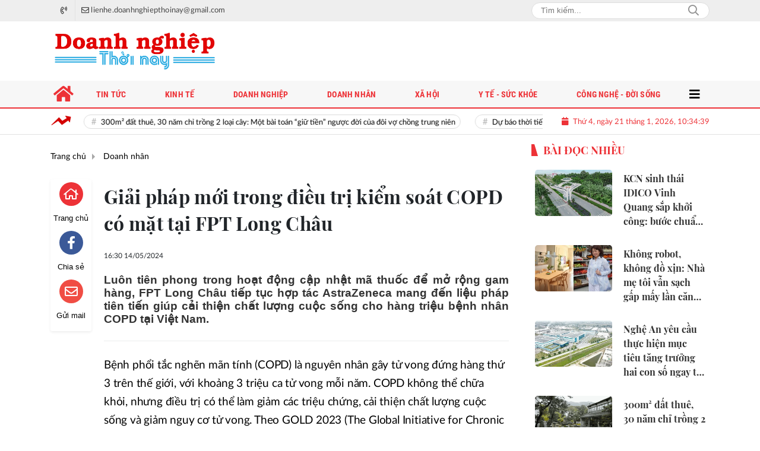

--- FILE ---
content_type: text/html; charset=UTF-8
request_url: https://doanhnghiepthoinay.com/giai-phap-moi-trong-dieu-tri-kiem-soat-copd-co-mat-tai-fpt-long-chau-a101566.html
body_size: 23958
content:
<!DOCTYPE html>
<html lang="vi" xmlns="http://www.w3.org/1999/xhtml">
   <head>
    <meta charset="utf-8"/>
    <meta http-equiv="X-UA-Compatible" content="IE=edge">
    <meta name="viewport" content="width=device-width, initial-scale=1.0, maximum-scale=1.0, user-scalable=0">
    <meta name="csrf-token" content="ggvxxo59DjWM0AGRarMGH6GA7VF9QtcDAbQiyaBh">
    <link rel="icon" type="image/png" href="/uploads/images/setting/huyhoang/2022/07/07/icon-1657167981.png?ver=1716862461">
    <title>Giải pháp mới trong điều trị kiểm soát COPD có mặt tại FPT Long Châu</title>
<meta name="description" content="Luôn tiên phong trong hoạt động cập nhật mã thuốc để mở rộng gam hàng, FPT Long Châu tiếp tục hợp tác AstraZeneca mang đến liệu pháp tiên tiến giúp cải thiện chất lượng cuộc sống cho hàng triệu bệnh nhân COPD tại Việt Nam.">
<meta name="keywords" content="">
<meta name="robots" content="index,follow">
<meta property="fb:app_id" content="485651509059740">
<meta name="revisit-after" content="1 days">
<link rel="canonical" href="https://doanhnghiepthoinay.com/giai-phap-moi-trong-dieu-tri-kiem-soat-copd-co-mat-tai-fpt-long-chau-a101566.html"/>
<meta property="og:site_name" content="Diễn đàn của doanh nghiệp" />
<meta property="og:type" content="website" />
<meta property="og:locale" content="vi_VN" />
<meta property="og:locale:alternate" content="vi_VN" />
<meta property="og:title" content="Giải pháp mới trong điều trị kiểm soát COPD có mặt tại FPT Long Châu" />
<meta property="og:description" content="Luôn tiên phong trong hoạt động cập nhật mã thuốc để mở rộng gam hàng, FPT Long Châu tiếp tục hợp tác AstraZeneca mang đến liệu pháp tiên tiến giúp cải thiện chất lượng cuộc sống cho hàng triệu bệnh nhân COPD tại Việt Nam." />
<meta property="og:url" content="https://doanhnghiepthoinay.com/giai-phap-moi-trong-dieu-tri-kiem-soat-copd-co-mat-tai-fpt-long-chau-a101566.html" />
<meta property="og:image" content="https://doanhnghiepthoinay.com/uploads/images/auto/2024/05/14/photo1715659797319-17156597974761623957151-17156655439521397957083.jpg" />
<meta property="og:image:height" content="315" />
<meta property="og:image:width" content="600" />


<script type="application/ld+json">{"@context":"https:\/\/schema.org","@type":"WebPage","description":"Thời sự cập nhật; Thông tin mới nhất; Hoạt động doanh nghiệp; Đời sống kinh doanh","url":"Diễn đàn của doanh nghiệp","image":"https:\/\/doanhnghiepthoinay.com\/uploads\/images\/setting\/huyhoang\/2022\/07\/07\/csmxh-100-1657171801.jpg"}</script>
                    <script type="application/ld+json">{"@context":"https://schema.org","@type":"NewsArticle","mainEntityOfPage":{"@type":"WebPage","@id":"https://google.com/article"},"headline":"Giải pháp mới trong điều trị kiểm soát COPD có mặt tại FPT Long Châu","image":["https://doanhnghiepthoinay.com/uploads/images/auto/2024/05/14/photo1715659797319-17156597974761623957151-17156655439521397957083.jpg"],"datePublished":"2024-05-14 16:30:20","dateModified":"2024-05-14 16:30:20","author":{"@type":"Person","name":"Admin","url":"https://doanhnghiepthoinay.com/user/admin"},"publisher":{"@type":"Organization","name":"","logo":{"@type":"ImageObject","url":"/uploads/images/setting/huyhoang/2022/07/07/chuan-1657167971.png"}},"description":"Luôn tiên phong trong hoạt động cập nhật mã thuốc để mở rộng gam hàng, FPT Long Châu tiếp tục hợp tác AstraZeneca mang đến liệu pháp tiên tiến giúp cải thiện chất lượng cuộc sống cho hàng triệu bệnh nhân COPD tại Việt Nam."}</script>
        <link href="/themes/tinhte/public/css/app.css?v=1716862461" rel="stylesheet" type="text/css" />

    <link href="/themes/tinhte/public/css/detail.css" rel="stylesheet" type="text/css" />
    <link href="https://vjs.zencdn.net/7.8.4/video-js.css" rel="stylesheet" />

        <style>
        :root {
            --color-primary: #ED3237;
            --color-secondary: #8B8B8B;
            --header-bg-color: ;
            --header-text-color: #242424;
            --menu-bg-color: #fff;
            --menu-text-color: #000;
            --primary-font: Lato, Arial, sans-serif;
            --heading-font: PlayfairDisplayBold, Arial, sans-serif;
            --post-title-font: PlayfairDisplayBold, Arial, sans-serif;
            --menu-font: RobotoCondensed, Arial, sans-serif;
        }

        .count_cmt{
display:none !important;
}
@font-face{
    font-family:'PlayfairDisplayBold';
    font-style:normal;
    font-weight:600;
    src:url("/frontend/fonts/PlayfairDisplayBold/PlayfairDisplayBold.ttf") format("truetype");
    
}
@font-face {
  font-family: 'iCielBCCubano-Normal';
  src: url('/frontend/fonts/iCielBCCubano-Normal/iCielBCCubano-Normal.eot?#iefix') format('embedded-opentype'),  
  url('/frontend/fonts/iCielBCCubano-Normal/iCielBCCubano-Normal.otf')  format('opentype'),
       url('/frontend/fonts/iCielBCCubano-Normal/iCielBCCubano-Normal.woff') format('woff'), 
       url('/frontend/fonts/iCielBCCubano-Normal/iCielBCCubano-Normal.ttf')  format('truetype'), 
       url('/frontend/fonts/iCielBCCubano-Normal/iCielBCCubano-Normal.svg#iCielBCCubano-Normal') format('svg');
  font-weight: normal;
  font-style: normal;
}

@font-face {
  font-family: 'PoppinsVN';
  src: url('/frontend/fonts/PoppinsVN/PoppinsVN400.eot?#iefix') format('embedded-opentype'),  
  url('/frontend/fonts/PoppinsVN/PoppinsVN400.woff2')  format('woff2'),
       url('/frontend/fonts/PoppinsVN/PoppinsVN400.woff') format('woff'), 
       url('/frontend/fonts/PoppinsVN/PoppinsVN400.ttf')  format('truetype'), 
       url('/frontend/fonts/PoppinsVN/PoppinsVN400.svg#PoppinsVN400') format('svg');
  font-weight: 400;
  font-style: normal;
}

@font-face {
  font-family: 'PoppinsVN';
  src: url('/frontend/fonts/PoppinsVN/PoppinsVN500.eot?#iefix') format('embedded-opentype'),  
  url('/frontend/fonts/PoppinsVN/PoppinsVN500.woff2')  format('woff2'),
       url('/frontend/fonts/PoppinsVN/PoppinsVN500.woff') format('woff'), 
       url('/frontend/fonts/PoppinsVN/PoppinsVN500.ttf')  format('truetype'), 
       url('/frontend/fonts/PoppinsVN/PoppinsVN500.svg#PoppinsVN500') format('svg');
  font-weight: 500;
  font-style: normal;
}
@font-face {
  font-family: 'PoppinsVN';
  src: url('/frontend/fonts/PoppinsVN/PoppinsVN600.eot?#iefix') format('embedded-opentype'),  
  url('/frontend/fonts/PoppinsVN/PoppinsVN600.woff2')  format('woff2'),
       url('/frontend/fonts/PoppinsVN/PoppinsVN600.woff') format('woff'), 
       url('/frontend/fonts/PoppinsVN/PoppinsVN600.ttf')  format('truetype'), 
       url('/frontend/fonts/PoppinsVN/PoppinsVN600.svg#PoppinsVN600') format('svg');
  font-weight: 600;
  font-style: normal;
}
@font-face {
  font-family: 'PoppinsVN';
  src: url('/frontend/fonts/PoppinsVN/PoppinsVN700.woff2')  format('woff2');
  font-weight: 700;
  font-style: normal;
}
@font-face {
  font-family: 'RobotoCondensed';
  src: url('/frontend/fonts/RobotoCondensed-Regular/RobotoCondensed-Regular.eot?#iefix') format('embedded-opentype'),  
       url('/frontend/fonts/RobotoCondensed-Regular/RobotoCondensed-Regular.woff') format('woff'), 
       url('/frontend/fonts/RobotoCondensed-Regular/RobotoCondensed-Regular.ttf')  format('truetype'), 
       url('/frontend/fonts/RobotoCondensed-Regular/RobotoCondensed-Regular.svg#roboto_regular') format('svg');
  font-weight: normal;
  font-style: normal;
}
@font-face {
  font-family: 'RobotoCondensed';
  src:  url('/frontend/fonts/RobotoCondensed-Bold/RobotoCondensed-Bold.ttf')  format('truetype');
  font-weight: 700;
  font-style: normal;
}
.topbar-body .header-top-right .group-search{
margin-top:0;
}

.topbar-body .header-top-right .search {
    width: 100%;
    float: left;
}

.box-navigation .title a, .box-navigation span{
font-size:18px;
}
.tin_mau_vang_box {
    background: #dfdfdf;
}

#tin_noi_bat_6 .box-news-larger .thumb-art {
    width: 100%;
}
#tin_noi_bat_6 .tnb_meta {
    width: 100%;
    position: absolute;
    bottom: 0;
    padding: 25px;
    padding-left: 20%;
    background-color: rgba(0, 0, 0, 0.5);
    transition: all .3s;
    color: #ffffff;
    z-index: 2;
}
#tin_noi_bat_6 .tnb_meta a,
#tin_noi_bat_6 .tnb_meta a:hover,
#tin_noi_bat_6 .tnb_meta a:focus{
 font-size: 38px;
    color: #ffffff !important;
 font-family: "UVN Giong Song";
font-weight: 700 !important;
}
.wrapper-topstory .box-news-larger {
    position: relative;
}

#header_3 .navbar-default a.link-home {
    background-image: url(/frontend/images/home.png?ver=3);
text-indent: -9999px;
background-position: -3px -3px;
}
.ndt-logo{
margin: 0 auto;
}
.ndt-logo img {
    display: block;
    text-align: left;
        float: left;
    margin: 0 auto;
}

.footer_cf{
    background-color: #dd0026;
  color: #FFF;
    padding: 10px 0;
}
.header-top-right .search button[type=submit]{
    background-color: #dd0026;
}

.footer_cf a{
    color: #FFF;
}

.ndt-header .ndt-logo img {
      margin-top: 5px !important;
}


.ndt-header .promotions{
margin-top: 0;
}
.style_img_left .content .title {

    display: inline-block;
}
.breadcrumbs a {
    text-transform: uppercase;
}
.box-cate-featured .item-news .description {

    display: block;

}
.item-news-common p.meta-news {
    margin: 5px 0;
}


@media (min-width: 1199px)
{
.moi_cap_nhat .style_img_left .content {

    height: auto;

}
}


@media (max-width: 767px){
.footer_cf {

    text-align: left;
    padding-left: 15px;
}
.footer_cf p {
margin-bottom: 0px;
}
#header_3 .ndt-logo-mobile img {

    margin: 0;
float:left;

}
#header_3 .navbar-header {

}
.logo-footer img {

    max-height: 100px;

}
}

.mega-menu .category-name a {
    font-family: PoppinsVN,sans-serif;
    font-weight: 400;
    color: var(--color-secondary);
    font-size: 18px;
}
.widget-area .widget .box-title .title a {
    font-weight: 400;
}
.widget-area .widget .box-title .title {
    font-family: PoppinsVN,Helvetica,Arial;
    font-weight: 400;
}
.header-top-right .news_hot_item {
    background-color: #00a751;
}

.header-top-right .news-new-item {
    background-color: #ed1d24;
}


.article-detail .article-content img {
        margin: 0 auto;
}

.title_button a{
    width: 135px;
}
.infographic .video-mask {
    display:none;
}

.menu_footer .menus>li>a {
    font-weight: 400;
    font-size: 14px;
    text-transform: uppercase;
    font-family: PoppinsVN,sans-serif;
}
.category-popup .category-menu > ul > li > a {
    font-family: PoppinsVN,sans-serif;
        font-weight: 600;
}

@media screen and (max-width: 991px){
    .header-logo {
        height: 60px;
    }
}
.header-wrap-inner.sticky .mobile-logo .header-logo {
    height: 50px;
    width: auto;
}
.title-box-category , .block-title a,.widget  .widget-title{
    font-family: PoppinsVN,sans-serif;
    color: var(--color-primary);
        text-transform: uppercase;
}
.topbar_threadhot label {
    background: #fff !important;
    border-left: none;
    padding: 0;
}
.box-quote .image-wrapper{
    display:none
}
.box-quote .box-news:after {
    content:"\f10e";
    font-family:'FontAwesome';
    color:#c5c5c5;
    position: absolute;
    bottom: -15px;
    right: 0;
}
.box-quote .box-news
{    margin-bottom: 15px;
    padding-bottom: 10px;
    
}
.box-quote .box-news:before {
    content:"";
    width:90%;
    height:1px;
        background: #c5c5c5;
    display: block;
    position: absolute;
    bottom: -5px;
    left: 0;
    
}
.content-box-category .box-news {
    border-bottom: none;
}
@media screen and (min-width: 960px){
   .inner-section-video:before {
    left:0;
    right:0
   }
   .box-scroll-video {
       padding-right:0
   }
   .header-wrap-inner {
    display: flex;
    flex-direction: column;
    }
    .header-type-2 .home_topbar {
       order: 3;
    }
}
.box-scroll-video .meta-news {
    display:none
}
.widget-poll {
    background:#F7F7F7;
    padding: 0 15px 15px;
}
.widget-poll .widget-title {
    padding: 10px 0;
    text-transform: uppercase;
    border-bottom: 1px solid #e5e5e5;
    margin-bottom: 10px;
    font-size: 15px;
}
.widget-poll .widget-title .inner-title:before {
    content:none;
}
.poll-question {
    color: var(--color-primary);
    font-weight: 600;
}
.widget-comment-list .post-name {
    color: var(--color-primary);
}

.emagazine .video-mask {
    display:none;
}
.widget-comment-list {
        background: #F7F7F7;
}
.su-kien-nong , .section-bg-grey{
    background:#F7F7F7;
    padding:15px;
}
.su-kien-nong .title-box-category .parent-cate {
    background: #f7f7f7;
    
}

.news-box-color .full-thumb .cat {
    font-size: 22px;
}
.header-type-3.bg-white .header-wrap-inner .header-bottom-row {
    background: #fff;
        border-top: 1px solid #eee;
}
.header-type-3.bg-white .header-wrap-inner .header-bottom-row .horizontal-megamenu>.menu-item>.menu-link .nav-link-text:after {
    background-color: var(--color-primary);
}
.header-type-3.bg-white .header-wrap-inner .header-bottom-row .horizontal-megamenu>.menu-item>.menu-link .nav-link-text {
    color: #cc171e;
        font-weight: 600;
}
.horizontal-megamenu li .sub-menu {
        min-width: 100%;
}
.tab-header .tab-header-item.active {
    font-size: 20px;
}
.h1, .h2, .h3, .h4, .h5, .h6, h1, h2, h3, h4, h5, h6 {
    font-weight: 600;
}
.meta-news .author-meta {
        color: #8f9bb3;
}

.news-box-color .sub-news-cate .item {
    font-weight:500;
}
.horizontal-megamenu li .sub-menu li>a {
    text-transform: none;
}

.article-detail .article-title {
        line-height: 45px;
    letter-spacing: .01em;
}
.breadcrumbs li:last-child {
    font-weight: 500;
}
.dt-news__social {
    font-family: "Arial";
}
.widget .hashtag {
    font-size:12px;
}
.social_icons .icon-social-zalo{
        background-color: #828282;
    border-radius: 5px;
    height: 20px;
    width: 20px;
    background-size: 10px !important;
}
.article-detail .article-content {
    font-family: Lato, sans-serif;
}

.widget .hashtag {
    display:none;
}

.article-detail table {
    width: 100% !important;
}
.review-section .main-content .threads::-webkit-scrollbar-thumb {
    background-color: #e2e2e2;
}
#category-4 .nodeStats{
    display:none;
}

.header-top-bar {
    background: #eee;
}
.horizontal-megamenu > .menu-item > .menu-link .nav-link-text {
        font-size: 14px;
}
.section-vedet.vedet-type-8 .box-news-larger .image-wrapper>.image-medium {
    padding-bottom: 50%;
}
.section-vedet.vedet-type-8 .sub-news-top .content .title a {
    font-size: 18px;
    line-height: 1.3;
}
.review-section .foru-containers {
    background-image: linear-gradient(90deg,#ffffff,#ffffff);
    border-top: none;
}
.review-section .main-content {
    padding: 0 0 12px;

}
.review-section .parent-cate {
        background-image: linear-gradient(90deg,#cc171e,#cc171e);
        height: 40px;
}
.project-section .foru-containers {
    background-image: linear-gradient(90deg,#f7f7f7,#f4f6fa);
    border-top: 5px solid #0a724d;
}
.title-box-category.style_7 .parent-cate, .project-section .parent-cate {
    background-image: linear-gradient(90deg,#ed3237,#ed3237);
}
.title-box-category.style_7 .parent-cate:after, .project-section .parent-cate:after {
    border-top: 40px solid #ed3237;
}

.section-vedet.vedet-type-8 .box-news-larger h2.title a {
    font-size: 25px;
    line-height: 30px;
}
.video .box-cate-featured-vertical.no-thumb .sub-news-cate .item:before {
    content: "\f144";
    width: 0;
    height: 0;
    font-size: 18px;
    background-color: transparent;
    position: absolute;
    left: 0;
    top: 50%;
    margin-top: -13px;
    font-family:"Font Awesome\ 5 Pro";
        color: #383636;
}
.video .box-cate-featured-vertical.no-thumb .sub-news-cate .item {
    padding: 10px 0 10px 25px;
}
.video .box-cate-featured-vertical.no-thumb .sub-news-cate .item a {
    height:auto;
}
.video {
        background-color: #f4f6fa;
    padding: 15px;
}
.video .title a, .video .sub-news-cate .item a {
    color: #383636;
}
.title-box-category.default, .widget-title.default {
    border-bottom: solid 1px var(--color-primary);
    height: 35px;
    display: flex;
    align-items: center;
}
.title-box-category.default .inner-title {
    padding-left: 20px;
}
.title-box-category.default .inner-title:before, .widget-title.default .inner-title:before {
    content: "";
    background: var(--color-primary);
    position: absolute;
    left: 0;
    bottom: -7px;
    width: 8px;
    height: 30px;
}
.title-box-category .sub-cate {
    font-weight:bold;
}
footer.footer-type-2 .menu_footer {
    background: var(--color-primary);
}
footer.footer-type-2 .menu_footer .menus {
    position: relative;
    flex-wrap: wrap;
    justify-content: center;
    flex: 1 1 0%;
    display: flex;
    flex-wrap: nowrap;
    padding: 0;
}
footer.footer-type-2 .menu_footer .menus li {
        display: block;
    flex-grow: 1;
    position: relative;
    transition: padding .35s ease;
    -webkit-backface-visibility: hidden;
    flex: auto;
    text-align: center;
    padding: 10px 15px;
    border-right: 1px solid var(--color-primary);
    border-left: 1px solid #cc171e;
}
footer.footer-type-2 .menu_footer .menus>li>a {
    color:#fff;
}
footer.footer-type-2 .menu_footer li:hover {
    background: #cc171e;
   
}
footer.footer-type-2 .menu_footer li:hover a {
     color:#fff !important;
}
footer.footer-type-2 .menu_footer li:first-child {
    border-left: none;
}
.td-subcat-filter {
    margin-left:15px;
}
.detail-info-block .dropdown-list-image, .detail-info-block .author-name {
    display: none;
}
.box-category.style-7 {
    background: #cccccc;
    padding: 15px;
}
#hashtag-trending li.hash-tag-item {
    background-color: #ffffff;
    border: solid 1px #dcdcdc;
}
#hashtag-trending li.hash-tag-item a {
    color:#000;
}
.page-title {
    background-color: #ffffff;
    text-align: center;
}
.page-title .page-title-text {
    color:var(--color-primary) !important;
}
footer.footer-type-5 .footer-main {
    background: #54788e;
    
}
footer.footer-type-5 .footer-copyright {
    background: #4f748b;
}
footer.footer-type-5 .footer-menu {
    padding: 15px 0;
    background: #54788e;
    
}
.header-top-bar .header-column-left .menu>li:not(:last-child) {
    border-right: 1px solid #e2e2e2;
}
.review-section .main-content .threads .box-news .title a {
    color: #000;
}
.widget.dang-ky-dat-bao {
    background: #F7F7F7;
    padding: 15px 15px 15px;
    text-align:center;
    border-top: 3px solid #ff1c01;
}
.widget.dang-ky-dat-bao .main-title{
    color: #54788e;
    font-size: 24px;
}
.widget-most-view.type-default .item .article-title, .review-section .main-content .threads .box-news .title a{
    font-size:16px;
}
.title-box-category.style_7 .main-title, .title-box-category.style_7 .parent-cate, .widget-title.style_7 .main-title, .widget-title.style_7 .parent-cate {
    font-size:18px;
    height:40px;
}
.fa-chart-line:before  {
    content:"";
    background:url('/frontend/images/icon-ticker.png');
    width:35px;
    height:19px;
    display:block;
}
.multimedia-plus.multimedia-mobile {
    background: #f8f8f8;
}
.slick-carousel.carousel-nav-top .slick-next {
    right: 0;
    top: -30px;
}
.slick-carousel.carousel-nav-top .slick-prev {
    top: -30px;
}
.page-bg-grey .section-content {
    background: #fff;
}
.page-bg-grey .section-content .py-5{
    padding-top: 0 !important;
}
.article-detail em {
    font-size: inherit;
}
.group-links-timeline>li>a :before {
    box-shadow: 0 0 0 0 rgb(255 8 8);
	transform: scale(1);
	animation: pulse-red 2s infinite;
}
.scroll-vertical {
    padding-left:8px;
}
.vedet-mobile-type-1 .desc {
    text-align: justify;
}
footer.footer-type-2 .footer_top_1 p {
    text-align:left;
}
.GiaVangVietNam-Shared-Widget-copyright {
    display:none;
}
@keyframes pulse-red {
  0% {
    transform: scale(0.95);
    box-shadow: 0 0 0 0 rgba(255, 82, 82, 0.7);
  }
  
  70% {
    transform: scale(1);
    box-shadow: 0 0 0 10px rgba(255, 82, 82, 0);
  }
  
  100% {
    transform: scale(0.95);
    box-shadow: 0 0 0 0 rgba(255, 82, 82, 0);
  }
}
@keyframes pulse {
	0% {
		transform: scale(0.95);
		box-shadow: 0 0 0 0 rgba(0, 0, 0, 0.7);
	}

	70% {
		transform: scale(1);
		box-shadow: 0 0 0 10px rgba(0, 0, 0, 0);
	}

	100% {
		transform: scale(0.95);
		box-shadow: 0 0 0 0 rgba(0, 0, 0, 0);
	}
}
@keyframes live {
    0% {
      transform: scale(1,1);
    }
    100% {
      transform: scale(3.5,3.5);
      background-color: rgba(red,0);
    }
  }
@media screen and (min-width: 1400px){
    .header-logo {
        width:270px;
    }
}
@media screen and (max-width:1024px){
    footer.footer-type-2 .menu_footer {
        display:none;
    }
}
@media screen and (min-width:767px){
    .question-comment-row .col-comments {
        padding-right:5px;
    }
    .question-comment-row .col-polls {
        padding-left:5px;
    }
    /*.header-wrap-inner.sticky .header-top-row {
        display:none;
    } */
}
@media screen and (min-width: 767px){
    .box-cate-featured .item-news.full-thumb .title {
       font-size: 22px;
    }
    .box-news-larger .content>.title>a {
      font-size: 22px;
    }
    .featured-news .box-news>.content>.title>a {
    font-size: 22px;
    }
}

@media screen and (max-width:480px){
    .moi_cap_nhat .meta-news .cat{
        display:none;
    }
}
.article-detail .sapo {
    font-size: 19px;
    line-height: 22px;
    font-weight: 700;
    color: #333;
    text-align: justify;
    font-family: Arial, sans-serif;
}
.article-detail .article-content {
    font-size: 19px;
    width: 100%;
}
.header-type-2 .sticky .header-top-bar {
    display:block;
    background: var(--color-primary);
}
.header-type-2 .sticky .header-top-bar .menu>li>a {
    color:#fff;
}
.box-news .content .description, .box-news>.content>.title>a {
        display: -webkit-box;
    -webkit-line-clamp: 3;
    -webkit-box-orient: vertical;
    overflow: hidden;
    text-overflow: ellipsis;
}
.sc_tiktok {
        background: #444;
}
.tin_mega_store {
    background: rgba(0,0,0,.2);
}    </style>
    <script>
        var WN_Data = {
            app_url: "https://doanhnghiepthoinay.com",
            prefix_url: "",
            full_url: "https://doanhnghiepthoinay.com",
            locale: "vi",
            user_id: null,
            user: null,
            session_id: "BVdKzzDlFmPH1r5LU1ChCQrlvIFAQ0nQ5Ecq8ROI"        };
    </script>

                    </head>
   <body class=" ">
      <div id="app">
         <div class="no-margin-ads">
                  </div>
         <header class="header-wrap header-type-2 ">
    <form id="logout-form" action="https://doanhnghiepthoinay.com/logout" method="POST" style="display: none;">
        <input type="hidden" name="_token" value="ggvxxo59DjWM0AGRarMGH6GA7VF9QtcDAbQiyaBh">
    </form>
    <div class="header-wrap-inner">
        <div class="header-top-bar">
        <div class="container">
            <div class="row flex-row justify-content-between top-bar-inner">
                <div class="whb-column header-column-left" style="padding: 0 15px;">
                    <ul class="menu">
                                                <li class="hotline">
                            <a href="tel:">
                                <i class="far fa-phone-volume"></i>
                                <span></span>
                            </a>
                        </li>
                        <li class="email">
                            <a href="/cdn-cgi/l/email-protection#bfd3d6dad1d7da91dbd0ded1d7d1d8d7d6dacfcbd7d0d6d1dec6ffd8d2ded6d391dcd0d2">
                                <i class="far fa-envelope"></i>
                                <span><span class="__cf_email__" data-cfemail="ef83868a81878ac18b808e8187818887868a9f9b878086818e96af88828e8683c18c8082">[email&#160;protected]</span></span>
                            </a>
                        </li>
                                                                                                
                    </ul>
                </div>
                <div class="whb-column header-column-right">
                    <ul class="menu">
                        
                        <li class="cursor-pointer text-center desktop-search-form">
                            <form role="search" method="get" class="searchform  woodmart-ajax-search" action="https://doanhnghiepthoinay.com/tim-kiem.html" data-thumbnail="1" data-post_type="post" data-count="20" data-symbols_count="3">
                                <input type="text" class="s" value="" name="keyword" placeholder="Tìm kiếm..." autocomplete="off">
                                <button type="submit" class="searchsubmit">Search</button>
                            </form>
                        </li>
                                            </ul>
                </div>
            </div>
        </div>
    </div>
        <div class="header-top-row">
            <div class="container">
                <div class="row flex-row flex-nowrap justify-content-between general-header-inner">
                    <div class="whb-column header-column-left whb-visible-lg">
                                                <a href="/" class="header-logo" style="max-width: 300px;">
                            <img src="/uploads/images/setting/huyhoang/2022/07/07/chuan-1657167971.png?ver=1716862461" alt="">
                        </a>
                                            </div>

                    <div class="header-column-right whb-column whb-visible-lg">
                        <div class="no-margin-ads">
                                                    </div>
                    </div>

                                        <div class="whb-column mobile-left whb-hidden-lg">
    <div class="woodmart-info-box cursor-pointer text-center">
        <div class="box-icon-wrapper  box-with-icon box-icon-simple">
            <a href="tel:" class="info-box-icon">
                <i class="fal fa-phone"></i>
            </a>
        </div>

    </div>
    <div class="woodmart-info-box cursor-pointer text-center">
        <div class="box-icon-wrapper  box-with-icon box-icon-simple">
            <a href="/cdn-cgi/l/email-protection#6804010d06000d460c07090600060f00010d181c000701060911280f05090104460b0705" class="info-box-icon">
                <i class="fal fa-envelope"></i>
            </a>
        </div>

    </div>
</div>
<div class="whb-column mobile-center whb-hidden-lg">
    <div class="mobile-logo">
        <a href="/" class="header-logo">
                            <img src="/uploads/images/setting/huyhoang/2022/07/07/chuan-1657167971.png?ver=1716862461" alt="" height="50">
                    </a>
    </div>
</div>
<div class="whb-column mobile-right whb-hidden-lg">
    
    <div class="woodmart-info-box cursor-pointer text-center show-search-form">
        <div class="box-icon-wrapper  box-with-icon box-icon-simple">
            <div class="info-box-icon">
                <i class="fal fa-search"></i>
            </div>
        </div>
        <div class="tdb-drop-down-search" aria-labelledby="td-header-search-button">
            <div class="tdb-drop-down-search-inner">
                <form method="get" class="tdb-search-form" action="https://doanhnghiepthoinay.com/tim-kiem.html">
                    <div class="tdb-search-form-inner">
                        <input class="tdb-head-search-form-input" type="text" value=""
                                name="keyword" placeholder="Tìm kiếm..." autocomplete="off">
                        <button class="wpb_button wpb_btn-inverse btn tdb-head-search-form-btn"
                                type="submit">
                            <span>Tìm kiếm</span>
                        </button>
                    </div>
                </form>
                <div class="tdb-aj-search"></div>
            </div>
        </div>
    </div>
        <div class="mobile-nav-icon mobile-trigger">
        <div class="icon_menu"><span class="style_icon"></span></div>
    </div>
</div>                                    </div>
            </div>
        </div>
        <div class="home_topbar">
    <div class="container">

        <div class="topbar-body">
            <div class="row">
                <div class="topbar_threadhot col-lg-9 col-12">
                    <div id="widget-ticker">
                                                    <label class="f-rbs"><i class="fal fa-chart-line" aria-hidden="true"></i></label>
                            <ul id="hashtag-trending" class="timeline">
                                                                <div class="has-marquee">
                                                                                                    <li class="hash-tag-item">
                                        <a href="https://doanhnghiepthoinay.com/giong-lua-viet-nam-gay-bao-tai-cuba-tao-ky-tich-nong-dan-cuba-chua-bao-gio-nghi-den-a157627.html" title="Giống lúa Việt Nam &quot;gây bão&quot; tại Cuba: Tạo kỳ tích nông dân Cuba chưa bao giờ nghĩ đến">
                                            Giống lúa Việt Nam &quot;gây bão&quot; tại Cuba: Tạo kỳ tích nông dân Cuba chưa bao giờ nghĩ đến
                                        </a>
                                    </li>
                                                                    <li class="hash-tag-item">
                                        <a href="https://doanhnghiepthoinay.com/thong-tin-iphone-moi-bat-ngo-lo-dien-a157626.html" title="Thông tin iPhone mới bất ngờ lộ diện">
                                            Thông tin iPhone mới bất ngờ lộ diện
                                        </a>
                                    </li>
                                                                    <li class="hash-tag-item">
                                        <a href="https://doanhnghiepthoinay.com/nguoi-dan-ong-50-tuoi-nguy-kich-sau-khi-uong-loai-nuoc-van-nguoi-me-a157625.html" title="Người đàn ông 50 tuổi nguy kịch sau khi uống loại nước &quot;vạn người mê&quot;">
                                            Người đàn ông 50 tuổi nguy kịch sau khi uống loại nước &quot;vạn người mê&quot;
                                        </a>
                                    </li>
                                                                    <li class="hash-tag-item">
                                        <a href="https://doanhnghiepthoinay.com/300m2-dat-thue-30-nam-chi-trong-2-loai-cay-mot-bai-toan-giu-tien-nguoc-doi-cua-doi-vo-chong-trung-nien-a157624.html" title="300m² đất thuê, 30 năm chỉ trồng 2 loại cây: Một bài toán “giữ tiền” ngược đời của đôi vợ chồng trung niên">
                                            300m² đất thuê, 30 năm chỉ trồng 2 loại cây: Một bài toán “giữ tiền” ngược đời của đôi vợ chồng trung niên
                                        </a>
                                    </li>
                                                                    <li class="hash-tag-item">
                                        <a href="https://doanhnghiepthoinay.com/du-bao-thoi-tiet-81-khong-khi-lanh-tiep-tuc-tang-cuong-mien-bac-ret-den-khi-nao-a157623.html" title="Dự báo thời tiết 8/1: Không khí lạnh tiếp tục tăng cường, miền Bắc rét đến khi nào?">
                                            Dự báo thời tiết 8/1: Không khí lạnh tiếp tục tăng cường, miền Bắc rét đến khi nào?
                                        </a>
                                    </li>
                                                                    <li class="hash-tag-item">
                                        <a href="https://doanhnghiepthoinay.com/tphcm-to-chuc-lai-tram-y-te-tu-2026-nguoi-benh-kham-bhyt-ra-sao-a157621.html" title="TPHCM tổ chức lại trạm y tế từ 2026, người bệnh khám BHYT ra sao?">
                                            TPHCM tổ chức lại trạm y tế từ 2026, người bệnh khám BHYT ra sao?
                                        </a>
                                    </li>
                                                                                                </div>
                                                            </ul>
                                            </div>
                </div>
                <div class="col-lg-3 col-12 d-flex align-items-center">
                                        <div class="timestemp">
                        <i class="fa fa-calendar" aria-hidden="true"></i>  <div id="clock" class="smallfont" style="margin-left:5px;">Thứ 6, ngày 16 tháng 8, 2019, 8:36:21 Chiều</div>
                    </div>
                                    </div>
            </div>
        </div>
    </div>
</div>
<div class="clearfix"></div>
        <div class="header-bottom-row whb-visible-lg">
    <div class="container">
        <div class="row">
            <nav class="navbar navbar-expand-sm navbar-expand-full">
                <ul class="navbar-nav menu-container horizontal-megamenu">
                    <li class="menu-item is_home hidden-xs">
                        <a href="https://doanhnghiepthoinay.com" class="menu-link link-home">
                            <span class="nav-link-text"><i class="fa fa-home" aria-hidden="true"></i></span>
                        </a>
                    </li>
                                        <li class="menu-item menu-item-default">
                        <a class="menu-link" href="https://doanhnghiepthoinay.com/c/tin-tuc" title="Tin tức"
                            data-url="https://doanhnghiepthoinay.com/giai-phap-moi-trong-dieu-tri-kiem-soat-copd-co-mat-tai-fpt-long-chau-a101566.html"
                            data-link="https://doanhnghiepthoinay.com/c/tin-tuc"
                            >
                                                                                    <span class="nav-link-text">Tin tức</span>
                                                    </a>
                                            </li>
                                        <li class="menu-item menu-item-default">
                        <a class="menu-link" href="https://doanhnghiepthoinay.com/c/kinh-te" title="Kinh tế"
                            data-url="https://doanhnghiepthoinay.com/giai-phap-moi-trong-dieu-tri-kiem-soat-copd-co-mat-tai-fpt-long-chau-a101566.html"
                            data-link="https://doanhnghiepthoinay.com/c/kinh-te"
                            >
                                                                                    <span class="nav-link-text">Kinh tế</span>
                                                    </a>
                                            </li>
                                        <li class="menu-item menu-item-default">
                        <a class="menu-link" href="https://doanhnghiepthoinay.com/c/doanh-nghiep" title="Doanh nghiệp"
                            data-url="https://doanhnghiepthoinay.com/giai-phap-moi-trong-dieu-tri-kiem-soat-copd-co-mat-tai-fpt-long-chau-a101566.html"
                            data-link="https://doanhnghiepthoinay.com/c/doanh-nghiep"
                            >
                                                                                    <span class="nav-link-text">Doanh nghiệp</span>
                                                    </a>
                                            </li>
                                        <li class="menu-item menu-item-default">
                        <a class="menu-link" href="https://doanhnghiepthoinay.com/c/doanh-nhan" title="Doanh nhân"
                            data-url="https://doanhnghiepthoinay.com/giai-phap-moi-trong-dieu-tri-kiem-soat-copd-co-mat-tai-fpt-long-chau-a101566.html"
                            data-link="https://doanhnghiepthoinay.com/c/doanh-nhan"
                            >
                                                                                    <span class="nav-link-text">Doanh nhân</span>
                                                    </a>
                                            </li>
                                        <li class="menu-item menu-item-default">
                        <a class="menu-link" href="https://doanhnghiepthoinay.com/c/xa-hoi" title="Xã hội"
                            data-url="https://doanhnghiepthoinay.com/giai-phap-moi-trong-dieu-tri-kiem-soat-copd-co-mat-tai-fpt-long-chau-a101566.html"
                            data-link="https://doanhnghiepthoinay.com/c/xa-hoi"
                            >
                                                                                    <span class="nav-link-text">Xã hội</span>
                                                    </a>
                                            </li>
                                        <li class="menu-item menu-item-default">
                        <a class="menu-link" href="https://doanhnghiepthoinay.com/c/y-te-suc-khoe" title="Y tế - Sức khỏe"
                            data-url="https://doanhnghiepthoinay.com/giai-phap-moi-trong-dieu-tri-kiem-soat-copd-co-mat-tai-fpt-long-chau-a101566.html"
                            data-link="https://doanhnghiepthoinay.com/c/y-te-suc-khoe"
                            >
                                                                                    <span class="nav-link-text">Y tế - Sức khỏe</span>
                                                    </a>
                                            </li>
                                        <li class="menu-item menu-item-default last-item">
                        <a class="menu-link" href="https://doanhnghiepthoinay.com/c/cong-nghe-doi-song" title="Công nghệ - Đời sống"
                            data-url="https://doanhnghiepthoinay.com/giai-phap-moi-trong-dieu-tri-kiem-soat-copd-co-mat-tai-fpt-long-chau-a101566.html"
                            data-link="https://doanhnghiepthoinay.com/c/cong-nghe-doi-song"
                            >
                                                                                    <span class="nav-link-text">Công nghệ - Đời sống</span>
                                                    </a>
                                            </li>
                                                            <li class="menu-item menu-more">

                        <a href="javascript:void(0);" data-toggle="dropdown" class="menu-link woodmart-info-box">
                            <div class="box-icon-wrapper  box-with-icon box-icon-simple">
                                <span class="info-box-icon">
                                    <i class="fas fa-bars"></i>
                                </span>
                            </div>
                        </a>

                        <div class="dropdown-menu dropdown-fullwidth category-popup"
                            aria-labelledby="dropdownMenuButton">
                                                                                    <div class="channels-menu">
                                <a href="https://doanhnghiepthoinay.com/video" title="Video">
                                    <span class="mr-3 d-flex">
                                        <svg xmlns="http://www.w3.org/2000/svg" width="24" height="24"
                                            viewBox="0 0 24 24">
                                            <g id="Group_1919" data-name="Group 1919" transform="translate(-27 -602)">
                                                <rect id="Rectangle_1674" data-name="Rectangle 1674" width="24"
                                                    height="24" transform="translate(27 602)" fill="#e8e8e8"
                                                    opacity="0"></rect>
                                                <path id="play_1_" data-name="play (1)"
                                                    d="M10.109,20.218A10.109,10.109,0,0,1,2.96,2.96a10.109,10.109,0,0,1,14.3,14.3,10.043,10.043,0,0,1-7.148,2.961Zm0-18.639a8.53,8.53,0,1,0,8.53,8.53A8.54,8.54,0,0,0,10.109,1.579ZM7.068,15.119V5.17l8.01,5Zm1.58-7.1v4.268l3.437-2.124Zm0,0"
                                                    transform="translate(29 604.001)" fill="#008837"></path>
                                            </g>
                                        </svg>
                                    </span>
                                    <span>Video</span>
                                </a>
                                                                <a href="https://doanhnghiepthoinay.com/photo" title="Ảnh">
                                    <span class="mr-3 d-flex">
                                        <svg xmlns="http://www.w3.org/2000/svg" width="24" height="24"
                                            viewBox="0 0 24 24">
                                            <g id="Group_1920" data-name="Group 1920" transform="translate(-202 -602)">
                                                <rect id="Rectangle_1675" data-name="Rectangle 1675" width="24"
                                                    height="24" transform="translate(202 602)" fill="#e8e8e8"
                                                    opacity="0"></rect>
                                                <g id="picture" transform="translate(205.163 570.199)">
                                                    <g id="Group_1562" data-name="Group 1562"
                                                        transform="translate(0 35.801)">
                                                        <g id="Group_1561" data-name="Group 1561"
                                                            transform="translate(0 0)">
                                                            <path id="Path_741" data-name="Path 741"
                                                                d="M16.08,35.8H2.137A2.139,2.139,0,0,0,0,37.938v11.4a2.139,2.139,0,0,0,2.137,2.137H16.08a2.139,2.139,0,0,0,2.137-2.137v-11.4A2.139,2.139,0,0,0,16.08,35.8Zm.712,13.533a.713.713,0,0,1-.712.712H2.137a.713.713,0,0,1-.712-.712V45.85l3.036-4.437L5.886,43.2l-3.6,5.177,1.169.814,4.409-6.338,4.661,6.059h4.268Zm0-1.852H13.226l-5.42-7.046-1.071,1.54L4.371,39.021,1.425,43.328v-5.39a.713.713,0,0,1,.712-.712H16.08a.713.713,0,0,1,.712.712Z"
                                                                transform="translate(0 -35.801)" fill="#008837"></path>
                                                        </g>
                                                    </g>
                                                    <g id="Group_1564" data-name="Group 1564"
                                                        transform="translate(11.308 38.365)">
                                                        <g id="Group_1563" data-name="Group 1563"
                                                            transform="translate(0 0)">
                                                            <path id="Path_742" data-name="Path 742"
                                                                d="M319.962,107.866A2.137,2.137,0,1,0,322.1,110,2.139,2.139,0,0,0,319.962,107.866Zm0,2.849a.712.712,0,1,1,.712-.712A.713.713,0,0,1,319.962,110.715Z"
                                                                transform="translate(-317.825 -107.866)" fill="#008837">
                                                            </path>
                                                        </g>
                                                    </g>
                                                </g>
                                            </g>
                                        </svg>
                                    </span>
                                    <span>Ảnh</span>
                                </a>
                                                                                                <a href="https://doanhnghiepthoinay.com/infographic" title="Infographic">
                                    <span class="mr-3 d-flex">
                                        <svg xmlns="http://www.w3.org/2000/svg" width="24" height="24"
                                            viewBox="0 0 24 24">
                                            <g id="Group_1921" data-name="Group 1921" transform="translate(-27 -655)">
                                                <rect id="Rectangle_1676" data-name="Rectangle 1676" width="24"
                                                    height="24" transform="translate(27 655)" fill="#e8e8e8"
                                                    opacity="0"></rect>
                                                <g id="pie-chart" transform="translate(29.429 658)">
                                                    <g id="Group_1565" data-name="Group 1565">
                                                        <path id="Path_743" data-name="Path 743"
                                                            d="M15.939,2.735a9.337,9.337,0,0,0-13.2,13.2,9.337,9.337,0,0,0,13.2-13.2ZM17.192,8.73l-3.715,3.715-1.033-1.033L16.86,7A7.825,7.825,0,0,1,17.192,8.73Zm-.949-3.18L11.412,10.38,10.354,9.323l5.029-5.029A7.91,7.91,0,0,1,16.243,5.549ZM10.066,1.493a7.826,7.826,0,0,1,1.6.316L10.066,3.4Zm0,3.974L13.11,2.423a7.909,7.909,0,0,1,1.239.841L10.066,7.547ZM9.337,17.215A7.878,7.878,0,0,1,8.607,1.493V9.639L14.365,15.4A7.842,7.842,0,0,1,9.337,17.215Zm6.06-2.85-.889-.889,2.544-2.544A7.855,7.855,0,0,1,15.4,14.365Z"
                                                            fill="#008837"></path>
                                                    </g>
                                                </g>
                                            </g>
                                        </svg>
                                    </span>
                                    <span>Infographic</span>
                                </a>
                                                                                            </div>
                                                    </div>
                    </li>
                                    </ul>
            </nav>
        </div>
    </div>
</div>
    </div>
    </header>
         <div class="py-3 section-content">
            <div class="promotion-sticky pc-sticky-left">
                           </div>
            <div class="wraper-content">
               <div class="container">
                  <div class="row">
                     <div class="col col-main col-xl-9 order-xl-1 col-lg-9 order-lg-1 col-md-12 col-sm-12 col-12" data-sticky-container>
                     <div class="article-detail">
    <ol itemscope itemtype="http://schema.org/BreadcrumbList" class="breadcrumbs">
        <li itemprop="itemListElement" itemscope
            itemtype="http://schema.org/ListItem">
            <a itemprop="item" href="/" title="Trang chủ">
                <span itemprop="name">Trang chủ</span></a>
            <meta itemprop="position" content="1"/>
        </li>

                                    <li itemprop="itemListElement" itemscope
                    itemtype="http://schema.org/ListItem">
                    <a itemprop="item" href="https://doanhnghiepthoinay.com/c/doanh-nhan" title="Doanh nhân">
                        <span itemprop="name">Doanh nhân</span></a>
                    <meta itemprop="position" content="2"/>
                </li>
                        </ol>
        <ul class="dt-news__social sticky-social-type-2" data-id="101566" style="">
    <li>
		<a title="Home" class="dt-social__item dt-social__item--home" href="/">
            <i class="far fa-home" aria-hidden="true"></i>
			<span class="text">Trang chủ</span>
		</a>
	</li>
			<li>
		<a target="_blank" title="Chia sẻ lên Facebook" href="https://www.facebook.com/sharer/sharer.php?u=https://doanhnghiepthoinay.com/giai-phap-moi-trong-dieu-tri-kiem-soat-copd-co-mat-tai-fpt-long-chau-a101566.html" class="dt-social__item dt-social__item--facebook">
			<i class="fab fa-facebook-f"></i>
			<span class="text">
				Chia sẻ
			</span>
		</a>
	</li>
	<li>
		<a title="Chia sẻ qua Email" class="dt-social__item dt-social__item--mail" href="/cdn-cgi/l/email-protection#[base64]">
			<i class="far fa-envelope"></i>
			<span class="text">Gửi mail</span>
		</a>
	</li>
	</ul>        <div class="dt-news__body">
        <h1 class="article-title f-rsb fs30 hdcontent">Giải pháp mới trong điều trị kiểm soát COPD có mặt tại FPT Long Châu</h1>
        <div class="thread-info d-flex flex-wrap justify-content-between mb-3">
                        <div class="d-flex detail-info-block align-items-center osahan-post-header">
                    <div class="dropdown-list-image mr-3">
                        <img src="[data-uri]" alt="avatar" class="rounded-circle">
                    </div>
                    <div class="font-weight-600">
                                                    <a href="https://doanhnghiepthoinay.com/user/admin" class="text-truncate author-name">Admin</a>
                                                <div class="small"><span class="post-date">16:30 14/05/2024</span> </span></div>
                    </div>
            </div>
                                </div>



        
                <h2 class="txt-head sapo">
            Luôn tiên phong trong hoạt động cập nhật mã thuốc để mở rộng gam hàng, FPT Long Châu tiếp tục hợp tác AstraZeneca mang đến liệu pháp tiên tiến giúp cải thiện chất lượng cuộc sống cho hàng triệu bệnh nhân COPD tại Việt Nam.
        </h2>
                                                            <div class="article-content">
            <div class="detail-cmain ss" id="mainContent">
                                    <div class="detail-content afcbc-body" data-role="content">

                                        
                                                                                    


                                                                      <p>Bệnh phổi tắc nghẽn mãn tính (COPD) là nguyên nhân gây tử vong đứng hàng thứ 3 trên thế giới, với khoảng 3 triệu ca tử vong mỗi năm. COPD không thể chữa khỏi, nhưng điều trị có thể làm giảm các triệu chứng, cải thiện chất lượng cuộc sống và giảm nguy cơ tử vong. Theo GOLD 2023 (The Global Initiative for Chronic Obstructive Lung Disease – Ủy ban Sáng kiến toàn cầu về Bệnh phổi tắc nghẽn mạn tính) đã nhấn mạnh mục tiêu giảm tử vong bên cạnh giảm triệu chứng và giảm đợt cấp, phòng ngừa tiến triển bệnh trong điều trị và quản lý COPD.<br></p>          <p>Trong những nỗ lực mang các giải pháp điều trị mới nhất dễ dàng đến tay hàng triệu bệnh nhân đang chiến đấu với căn bệnh có thể đe dọa mạng sống này, FPT Long Châu tiếp tục thêm vào danh mục các loại thuốc kê đơn hiện có bằng thuốc thế hệ mới áp dụng thành quả nghiên cứu và phát triển của hãng dược phẩm hàng đầu thế giới AstraZeneca, giúp giải quyết các khoảng trống trong điều trị và thay đổi cuộc sống của bệnh nhân COPD. </p>          <p>Trong đó, điểm nổi trội của sản phẩm điều trị mới này giúp đơn giản hóa quá trình điều trị khi tích hợp cả  ba thành phần quen thuộc Budesonise, Formoterol và Glycopironium (đã được sử dụng trong điều trị COPD tại Việt Nam) vào trong một dụng cụ hít tiện lợi, từ đó góp phần giảm số lần sử dụng thuốc hàng ngày, giúp bệnh nhân tiết kiệm chi phí và hướng đến việc nâng cao hiệu quả điều trị. </p>                    <p>Bên cạnh đó, công nghệ tiên tiến Aerosphere giúp các hoạt chất phân phối thuốc hiệu quả và ổn định hơn tới toàn bộ phổi; từ đó, giảm triệu chứng, cải thiện chất lượng cuộc sống và giảm đáng kể đợt cấp trung bình nặng so với các liệu pháp điều trị bộ đôi hiện có, đồng thời nguy cơ tử vong do mọi nguyên nhân thấp hơn 49% so với liệu pháp giãn phế quản.</p>          <p>Bà Nguyễn Bạch Điệp - Chủ tịch HĐQT FPT Retail kiêm Tổng Giám đốc FPT Long Châu cho biết: "Để thúc đẩy sự phát triển bền vững của hệ thống y tế, việc không ngừng cập nhật thêm nhiều giải pháp điều trị đột phá là một khía cạnh tất yếu, vì vậy FPT Long Châu luôn xác định vai trò tiên phong về các loại thuốc thế hệ mới để góp phần giúp người bệnh tại Việt Nam được tiếp cận sớm đến những thành tựu khoa học của thế giới ngay tại chính nhà thuốc của chúng tôi. FPT Long Châu đã và đang thực hiện cam kết đồng hành cùng người bệnh trên hành trình chiến đấu với bệnh tật, và trong hợp tác với AstraZeneca lần này, chúng tôi cùng mang đến giải pháp tiên tiến đóng góp vào mục tiêu cải thiện quản lý và điều trị bệnh COPD trên toàn quốc." </p>     <div class="VCSortableInPreviewMode" type="Photo" style=""><div><img src="https://channel.mediacdn.vn/428462621602512896/2024/5/14/photo-1-17156597789941179476433.jpg" id="img_90447187056009216" w="2000" h="1367" alt="Giải pháp mới trong điều trị kiểm soát COPD có mặt tại FPT Long Châu- Ảnh 1." title="Giải pháp mới trong điều trị kiểm soát COPD có mặt tại FPT Long Châu- Ảnh 1." rel="lightbox" photoid="90447187056009216" type="photo" style="max-width:100%;" data-original="https://channel.mediacdn.vn/428462621602512896/2024/5/14/photo-1-17156597789941179476433.jpg" width="" height=""></div><div class="PhotoCMS_Caption"><p data-placeholder="[nhập chú thích]" class="NLPlaceholderShow">FPT Long Châu hợp tác cùng AstraZeneca mang đến giải pháp tiên tiến đóng góp vào mục tiêu cải thiện quản lý và điều trị bệnh COPD trên toàn quốc.</p></div></div>               <p>Song song việc phối hợp mở rộng danh mục thuốc điều trị tiên tiến, FPT Long Châu và AstraZeneca Việt Nam cùng Liên chi Hội Hen – Dị ứng – Miễn dịch lâm sàng TP Hồ Chí Minh chủ trương hướng đến những chương trình nhằm gia tăng nhận thức đúng về bệnh hen suyễn và bệnh phổi tắc nghẽn mãn tính trong cộng đồng thông qua chương trình Tầm soát phổi miễn phí giúp cải thiện chẩn đoán, điều trị sớm và tuân thủ điều trị để kiểm soát bệnh một cách tốt nhất từ đó góp phần làm giảm số ca mắc, tàn tật và tử vong do hen và COPD, cải thiện chất lượng cuộc sống cho bệnh nhân, góp phần làm giảm gánh nặng lên nền y tế tại Việt Nam. </p>   

                                        
                                    </div>

                                </div></p>
        </div>
                                                    
        <div class="clearfix"></div>
        <div class="bottom-info clearfix" style="margin-bottom: 15px">
        <div class="link-source-wrapper is-web clearfix">
            <a class="link-source-name" title="Giải pháp mới trong điều trị kiểm soát COPD có mặt tại FPT Long Châu"
               onmouseover="handlHoverSource(this)" onmouseout="handlOutSource(this)"
               href="javascript://" rel="nofollow">Theo
                                <span class="link-source-text-name">cafef.vn
                                                            
                    <span class="btn-copy-link-source"
                      onclick="copyUrlSourceLink('https://cafef.vn/giai-phap-moi-trong-dieu-tri-kiem-soat-copd-co-mat-tai-fpt-long-chau-188240514124533557.chn')">
                                        <svg width="12" height="12" viewBox="0 0 10 10" fill="none"
                                             xmlns="http://www.w3.org/2000/svg">
                                            <path fill-rule="evenodd" clip-rule="evenodd"
                                                  d="M2.5 2.08333C2.38949 2.08333 2.28351 2.12723 2.20537 2.20537C2.12723 2.28351 2.08333 2.38949 2.08333 2.5V8.33333C2.08333 8.44384 2.12723 8.54982 2.20537 8.62796C2.28351 8.7061 2.38949 8.75 2.5 8.75H7.5C7.61051 8.75 7.71649 8.7061 7.79463 8.62796C7.87277 8.54982 7.91667 8.44384 7.91667 8.33333V2.5C7.91667 2.38949 7.87277 2.28351 7.79463 2.20537C7.71649 2.12723 7.61051 2.08333 7.5 2.08333H6.66667C6.43655 2.08333 6.25 1.89679 6.25 1.66667C6.25 1.43655 6.43655 1.25 6.66667 1.25H7.5C7.83152 1.25 8.14946 1.3817 8.38388 1.61612C8.6183 1.85054 8.75 2.16848 8.75 2.5V8.33333C8.75 8.66485 8.6183 8.9828 8.38388 9.21722C8.14946 9.45164 7.83152 9.58333 7.5 9.58333H2.5C2.16848 9.58333 1.85054 9.45164 1.61612 9.21722C1.3817 8.9828 1.25 8.66485 1.25 8.33333V2.5C1.25 2.16848 1.3817 1.85054 1.61612 1.61612C1.85054 1.3817 2.16848 1.25 2.5 1.25H3.33333C3.56345 1.25 3.75 1.43655 3.75 1.66667C3.75 1.89679 3.56345 2.08333 3.33333 2.08333H2.5Z"
                                                  fill="#888888"></path>
                                            <path fill-rule="evenodd" clip-rule="evenodd"
                                                  d="M2.91666 1.25C2.91666 0.789762 3.28976 0.416667 3.75 0.416667H6.25C6.71023 0.416667 7.08333 0.789762 7.08333 1.25V2.08333C7.08333 2.54357 6.71023 2.91667 6.25 2.91667H3.75C3.28976 2.91667 2.91666 2.54357 2.91666 2.08333V1.25ZM6.25 1.25H3.75V2.08333H6.25V1.25Z"
                                                  fill="#888888"></path>
                                        </svg>
                                        <i>Copy link</i>
                                    </span>
                                                        </span>
            </a>
                        <div class="link-source-detail" onmouseover="handlHoverSource(this)"
                 onmouseout="handlOutSource(this)">
                                    <span class="link-source-detail-title">Link bài
                                        gốc</span>
                <span class="btn-copy-link-source"
                      onclick="copyUrlSourceLink('https://cafef.vn/giai-phap-moi-trong-dieu-tri-kiem-soat-copd-co-mat-tai-fpt-long-chau-188240514124533557.chn')">
                                        <svg width="10" height="10" viewBox="0 0 10 10" fill="none"
                                             xmlns="http://www.w3.org/2000/svg">
                                            <path fill-rule="evenodd" clip-rule="evenodd"
                                                  d="M2.5 2.08333C2.38949 2.08333 2.28351 2.12723 2.20537 2.20537C2.12723 2.28351 2.08333 2.38949 2.08333 2.5V8.33333C2.08333 8.44384 2.12723 8.54982 2.20537 8.62796C2.28351 8.7061 2.38949 8.75 2.5 8.75H7.5C7.61051 8.75 7.71649 8.7061 7.79463 8.62796C7.87277 8.54982 7.91667 8.44384 7.91667 8.33333V2.5C7.91667 2.38949 7.87277 2.28351 7.79463 2.20537C7.71649 2.12723 7.61051 2.08333 7.5 2.08333H6.66667C6.43655 2.08333 6.25 1.89679 6.25 1.66667C6.25 1.43655 6.43655 1.25 6.66667 1.25H7.5C7.83152 1.25 8.14946 1.3817 8.38388 1.61612C8.6183 1.85054 8.75 2.16848 8.75 2.5V8.33333C8.75 8.66485 8.6183 8.9828 8.38388 9.21722C8.14946 9.45164 7.83152 9.58333 7.5 9.58333H2.5C2.16848 9.58333 1.85054 9.45164 1.61612 9.21722C1.3817 8.9828 1.25 8.66485 1.25 8.33333V2.5C1.25 2.16848 1.3817 1.85054 1.61612 1.61612C1.85054 1.3817 2.16848 1.25 2.5 1.25H3.33333C3.56345 1.25 3.75 1.43655 3.75 1.66667C3.75 1.89679 3.56345 2.08333 3.33333 2.08333H2.5Z"
                                                  fill="white"></path>
                                            <path fill-rule="evenodd" clip-rule="evenodd"
                                                  d="M2.91666 1.25C2.91666 0.789762 3.28976 0.416667 3.75 0.416667H6.25C6.71023 0.416667 7.08333 0.789762 7.08333 1.25V2.08333C7.08333 2.54357 6.71023 2.91667 6.25 2.91667H3.75C3.28976 2.91667 2.91666 2.54357 2.91666 2.08333V1.25ZM6.25 1.25H3.75V2.08333H6.25V1.25Z"
                                                  fill="white"></path>
                                        </svg>
                                        <i>Copy link</i>
                                    </span>
                <a class="link-source-full" title="cafef.vn" href="javascript:void(0)" ref="nofollow"
                   rel="nofollow">https://cafef.vn/giai-phap-moi-trong-dieu-tri-kiem-soat-copd-co-mat-tai-fpt-long-chau-188240514124533557.chn</a>
                <div class="arrow-down"></div>
            </div>
                    </div>
    </div>

        <div class="clearfix"></div>
                <div class="footer_blog_content">
                         Bạn đang đọc bài viết&nbsp;tại <strong><a href="https://doanhnghiepthoinay.com/">Doanh nghiệp Thời nay</a></strong>. Mọi bài vở cộng tác hoặc thông tin chi tiết về bài viết xin gửi về địa chỉ email<strong>&nbsp;(<a href="/cdn-cgi/l/email-protection" class="__cf_email__" data-cfemail="c8a4a1ada6a0ade6aca7a9a6a0a6afa0a1adb8bca0a7a1a6a9b188afa5a9a1a4e6aba7a5">[email&#160;protected]</a></strong>). &nbsp;
         </div>
                <div class="clearfix"></div>
                        <div class="d-flex align-items-top action-panel" data-id="101566">
    <div class="social-button like-action"><div class="fb-like" data-href="https://doanhnghiepthoinay.com/giai-phap-moi-trong-dieu-tri-kiem-soat-copd-co-mat-tai-fpt-long-chau-a101566.html" data-width="" data-layout="button_count" data-action="like" data-size="large" data-share="false"></div></div>
    <!-- <div class="social-button comment-action"><a href="#news__comment"><i class="far fa-comment-dots"></i> <span style="padding-left: 5px;">Bình luận</span></a></div> -->
    <div class="social-button share-action">
        <a href="javascript:void(0);" id="dropdownMenuShare" data-toggle="dropdown" class="share-more" data-display="static" aria-haspopup="true" aria-expanded="true"><i class="fa fa-share-square"></i> <span style="padding-left: 5px;">Chia sẻ</span></a>
        <div class="dropdown-menu share-popup" aria-labelledby="dropdownMenuShare">
            <ul class="social">
                <li>
                    <a class="facebook social-icon" style="color: #3b5998;" href="#" onclick="javascript: window.open('https://www.facebook.com/sharer/sharer.php?u=https://doanhnghiepthoinay.com/giai-phap-moi-trong-dieu-tri-kiem-soat-copd-co-mat-tai-fpt-long-chau-a101566.html');return false;" title="Facebook" target="_blank"><i class="fab fa-facebook-square"></i> Chia sẻ Facebook</a>
                </li>
                <li>
                <a class="twitter social-icon" style="color:#1da1f2;" href="#" title="Twitter" onclick="javascript: window.open('https://twitter.com/share?url=https://doanhnghiepthoinay.com/giai-phap-moi-trong-dieu-tri-kiem-soat-copd-co-mat-tai-fpt-long-chau-a101566.html');
            return false;" target="_blank"><i class="fab fa-twitter-square"></i> Chia sẻ Twitter</a>
                </li>
                <li class="zalo-share-button" data-href="https://doanhnghiepthoinay.com/giai-phap-moi-trong-dieu-tri-kiem-soat-copd-co-mat-tai-fpt-long-chau-a101566.html" data-oaid="2431025964363015388" data-layout="icon-text" data-customize="true">
                    <a href="javascript:void(0);" class="zaloshare zb-btn-blue--small" style="color: #1cacfa;"><i class="icon-social-zalo"></i> Chia sẻ Zalo</a>
                </li>
                
            </ul>
        </div>  
      
    </div>
            <div class="social-button print-action"><a href="https://doanhnghiepthoinay.com/print-101566.html" class="print"><i class="far fa-print" aria-hidden="true"></i> In</a></div>
    </div>
                        <div class="block_comment facebook-comment">
            <div class="fb-comments" data-href="https://doanhnghiepthoinay.com/giai-phap-moi-trong-dieu-tri-kiem-soat-copd-co-mat-tai-fpt-long-chau-a101566.html" data-width="100%" data-numposts="5"></div>
        </div>
                        <div class="box-category related-posts full-width box-margin-bottom">
        <hgroup class="width_common title-box-category sohoa ">
    <h2 class="parent-cate">
                            <span class="inner-title">Cùng chủ đề</span>
            </h2>
    </hgroup>
<div class="clearfix"></div>
        <div class="row">
                            <div class="col-12 col-md-4 box-margin-bottom">
                    <div class="border rounded bg-white mb-3 blog-card border-0 match-height">
                            <div class="image image-wrapper">
                                <a href="https://doanhnghiepthoinay.com/su-kien-nha-tao-nhat-vi-san-pham-khong-doi-moi-ai-theo-sau-samsung-a112870.html" class="image image-medium">
                                    <img class="lazy" data-src='/zoom/480x360/uploads/images/blog/doanhnghiepthoinay/2024/09/10/samsung-galaxy-02-1725975273.jpg'
                                        alt="Sự kiện nhà Táo: “Nhạt” vì sản phẩm không đổi mới, AI theo sau Samsung">
                                                                    </a>
                                                                    <a href="https://doanhnghiepthoinay.com/c/doanh-nghiep" class="cat-in-thumb" title="Doanh nghiệp">Doanh nghiệp</a>
                                                            </div>
                            <div class="card-body">
                                <h6 class="text-dark title"><a href="https://doanhnghiepthoinay.com/su-kien-nha-tao-nhat-vi-san-pham-khong-doi-moi-ai-theo-sau-samsung-a112870.html">Sự kiện nhà Táo: “Nhạt” vì sản phẩm không đổi mới, AI theo sau Samsung</a></h6>
                                <p class="mb-0 description">Dù rất được mong đợi, nhưng các tính năng trên dòng Táo vừa được ra mắt là trí tuệ nhân...</p>
                            </div>

                        </div>
                </div>
                            <div class="col-12 col-md-4 box-margin-bottom">
                    <div class="border rounded bg-white mb-3 blog-card border-0 match-height">
                            <div class="image image-wrapper">
                                <a href="https://doanhnghiepthoinay.com/tcl-ki-niem-25-nam-toan-cau-hoa-va-dong-hanh-cung-viet-nam-a109120.html" class="image image-medium">
                                    <img class="lazy" data-src='/zoom/480x360/uploads/images/blog/doanhnghiepthoinay/2024/08/01/hinh-1-1722508499.jpg'
                                        alt="TCL Kỉ Niệm 25 Năm Toàn Cầu Hoá Và Đồng Hành Cùng Việt Nam">
                                                                    </a>
                                                                    <a href="https://doanhnghiepthoinay.com/c/doanh-nghiep" class="cat-in-thumb" title="Doanh nghiệp">Doanh nghiệp</a>
                                                            </div>
                            <div class="card-body">
                                <h6 class="text-dark title"><a href="https://doanhnghiepthoinay.com/tcl-ki-niem-25-nam-toan-cau-hoa-va-dong-hanh-cung-viet-nam-a109120.html">TCL Kỉ Niệm 25 Năm Toàn Cầu Hoá Và Đồng Hành Cùng Việt Nam</a></h6>
                                <p class="mb-0 description">TCL - thương hiệu điện tử hàng đầu và thương hiệu tivi đứng thứ hai thế giới đã chính thức...</p>
                            </div>

                        </div>
                </div>
                            <div class="col-12 col-md-4 box-margin-bottom">
                    <div class="border rounded bg-white mb-3 blog-card border-0 match-height">
                            <div class="image image-wrapper">
                                <a href="https://doanhnghiepthoinay.com/phien-hop-ben-le-dien-dan-kinh-te-phuong-dong-dien-ra-tai-tphcm-no-luc-tang-cuong-quan-he-thuong-mai-nga-viet-a106970.html" class="image image-medium">
                                    <img class="lazy" data-src='/zoom/480x360/uploads/images/blog/doanhnghiepthoinay/2024/07/09/picture1-1720512198-1720516712.jpg'
                                        alt="Phiên họp bên lề Diễn đàn Kinh tế Phương Đông diễn ra tại TP.HCM, nỗ lực tăng cường quan hệ thương mại Nga – Việt">
                                                                    </a>
                                                                    <a href="https://doanhnghiepthoinay.com/c/doanh-nghiep" class="cat-in-thumb" title="Doanh nghiệp">Doanh nghiệp</a>
                                                            </div>
                            <div class="card-body">
                                <h6 class="text-dark title"><a href="https://doanhnghiepthoinay.com/phien-hop-ben-le-dien-dan-kinh-te-phuong-dong-dien-ra-tai-tphcm-no-luc-tang-cuong-quan-he-thuong-mai-nga-viet-a106970.html">Phiên họp bên lề Diễn đàn Kinh tế Phương Đông diễn ra tại TP.HCM, nỗ lực tăng cường quan hệ thương mại Nga – Việt</a></h6>
                                <p class="mb-0 description">Ngày 4/7/2024, phiên họp bên lề của Diễn đàn Kinh tế Phương Đông đã diễn ra tại TP.HCM nhằm mục...</p>
                            </div>

                        </div>
                </div>
                            <div class="col-12 col-md-4 box-margin-bottom">
                    <div class="border rounded bg-white mb-3 blog-card border-0 match-height">
                            <div class="image image-wrapper">
                                <a href="https://doanhnghiepthoinay.com/dong-hanh-cung-nestle-milo-to-chuc-khoi-tranh-giai-bong-ro-festival-truong-hoc-tphcm-a103010.html" class="image image-medium">
                                    <img class="lazy" data-src='/zoom/480x360/uploads/images/blog/doanhnghiepthoinay/2024/05/29/1-1716958275.jpg'
                                        alt="Đồng Hành Cùng Nestlé MILO Tổ Chức - Khởi tranh Giải Bóng rổ Festival Trường học TP.HCM">
                                                                    </a>
                                                                    <a href="https://doanhnghiepthoinay.com/c/doanh-nghiep" class="cat-in-thumb" title="Doanh nghiệp">Doanh nghiệp</a>
                                                            </div>
                            <div class="card-body">
                                <h6 class="text-dark title"><a href="https://doanhnghiepthoinay.com/dong-hanh-cung-nestle-milo-to-chuc-khoi-tranh-giai-bong-ro-festival-truong-hoc-tphcm-a103010.html">Đồng Hành Cùng Nestlé MILO Tổ Chức - Khởi tranh Giải Bóng rổ Festival Trường học TP.HCM</a></h6>
                                <p class="mb-0 description">Tiếp nối các hoạt động thể thao học đường hấp dẫn, Giải Bóng rổ Festival Trường học TP.HCM – Cúp...</p>
                            </div>

                        </div>
                </div>
                            <div class="col-12 col-md-4 box-margin-bottom">
                    <div class="border rounded bg-white mb-3 blog-card border-0 match-height">
                            <div class="image image-wrapper">
                                <a href="https://doanhnghiepthoinay.com/thuong-hieu-ca-phe-viet-ngay-cang-mo-rong-ban-do-xuat-khau-tren-thi-truong-quoc-te-a101601.html" class="image image-medium">
                                    <img class="lazy" data-src='/zoom/480x360/uploads/images/auto/2024/05/14/photo1715659470312-17156594704191933601232-1715665543953791023347.jpg'
                                        alt="Thương hiệu cà phê Việt ngày càng mở rộng bản đồ xuất khẩu trên thị trường quốc tế">
                                                                    </a>
                                                                    <a href="https://doanhnghiepthoinay.com/c/doanh-nhan" class="cat-in-thumb" title="Doanh nhân">Doanh nhân</a>
                                                            </div>
                            <div class="card-body">
                                <h6 class="text-dark title"><a href="https://doanhnghiepthoinay.com/thuong-hieu-ca-phe-viet-ngay-cang-mo-rong-ban-do-xuat-khau-tren-thi-truong-quoc-te-a101601.html">Thương hiệu cà phê Việt ngày càng mở rộng bản đồ xuất khẩu trên thị trường quốc tế</a></h6>
                                <p class="mb-0 description">Với hành trình hơn 55 năm gìn giữ "tinh túy vị thời gian, tinh hoa sự thưởng thức" của cà...</p>
                            </div>

                        </div>
                </div>
                            <div class="col-12 col-md-4 box-margin-bottom">
                    <div class="border rounded bg-white mb-3 blog-card border-0 match-height">
                            <div class="image image-wrapper">
                                <a href="https://doanhnghiepthoinay.com/ipretty-group-dong-hanh-cung-hoi-nghi-khoa-hoc-benh-vien-da-lieu-ha-noi-a101572.html" class="image image-medium">
                                    <img class="lazy" data-src='/zoom/480x360/uploads/images/auto/2024/05/14/photo1715649057428-1715649057666814948453-17156629902391711926684.jpg'
                                        alt="Ipretty Group đồng hành cùng Hội nghị Khoa học Bệnh viện Da liễu Hà Nội">
                                                                    </a>
                                                                    <a href="https://doanhnghiepthoinay.com/c/doanh-nhan" class="cat-in-thumb" title="Doanh nhân">Doanh nhân</a>
                                                            </div>
                            <div class="card-body">
                                <h6 class="text-dark title"><a href="https://doanhnghiepthoinay.com/ipretty-group-dong-hanh-cung-hoi-nghi-khoa-hoc-benh-vien-da-lieu-ha-noi-a101572.html">Ipretty Group đồng hành cùng Hội nghị Khoa học Bệnh viện Da liễu Hà Nội</a></h6>
                                <p class="mb-0 description">Ngày 11/5/2024 vừa qua, Công ty Cuộc Sống Tươi Đẹp (Ipretty Group) vinh hạnh là Nhà tài trợ đồng hành...</p>
                            </div>

                        </div>
                </div>
                    </div>

    </div>
        <div class="clearfix"></div>
                <div class="box-category related-posts recent-posts full-width pull-left box-margin-bottom">
        <hgroup class="width_common title-box-category sohoa ">
    <h2 class="parent-cate">
                            <span class="inner-title">Mới cập nhật</span>
            </h2>
    </hgroup>
<div class="clearfix"></div>
    <div class="moi_cap_nhat has-loadmore" data-infinite_scroll="true">
        <div class="items">
                                    <!--kieu_1_item.blade.php-->
<div class="item-news item-news-common grid-item kind-normal item-news item-news-common">
    <div class=" style_img_left  match-height">

                <div  class="image image-wrapper">
            <a href="https://doanhnghiepthoinay.com/chay-nha-3-tang-o-ha-noi-chay-dua-cuu-chua-15-nan-nhan-7-nguoi-bi-ton-thuong-nang-a157594.html" class="image image-small" title="Cháy nhà 3 tầng ở Hà Nội: Chạy đua cứu chữa 15 nạn nhân, 7 người bị tổn thương nặng">
                <img class="lazy" data-src='/zoom/480x360/uploads/images/auto/2026/01/07/611256259-1409848077818127-114-3300-1536-1767763246-1767775128487-1767775128779669108869-0-0-425-680-crop-1767776111964125052361.jpg' alt="Cháy nhà 3 tầng ở Hà Nội: Chạy đua cứu chữa 15 nạn nhân, 7 người bị tổn thương nặng">
                            </a>
            
                    </div>  
        

        <div class="content">
            <h3 class="title-news title fs5 f-rsb">
                <a href="https://doanhnghiepthoinay.com/chay-nha-3-tang-o-ha-noi-chay-dua-cuu-chua-15-nan-nhan-7-nguoi-bi-ton-thuong-nang-a157594.html" title="Cháy nhà 3 tầng ở Hà Nội: Chạy đua cứu chữa 15 nạn nhân, 7 người bị tổn thương nặng">
                    Cháy nhà 3 tầng ở Hà Nội: Chạy đua cứu chữa 15 nạn nhân, 7 người bị tổn thương nặng
                </a>
            </h3>
            <div class="clearfix"></div>
            
                            <div class="description">
                    Ngày 7/1, Bệnh viện E xác định 7 nạn nhân bị tổn thương nặng, nguy kịch đã được chuyển lên Khoa Hồi sức tích cực nội khoa và chống độc để điều trị chuyên sâu; 8 trường hợp còn lại tiếp tục được theo dõi tại Khoa Cấp cứu.
               </div>
                                        <p class="meta-news">
                <span class="time-public">10:04 08/01/2026</span>
            <a href="https://doanhnghiepthoinay.com/c/xa-hoi" class="cat" title="Xã hội">Xã hội</a>
        </p>
                                </div>

    </div>
</div>
                            <!--kieu_1_item.blade.php-->
<div class="item-news item-news-common grid-item kind-normal item-news item-news-common">
    <div class=" style_img_left  match-height">

                <div  class="image image-wrapper">
            <a href="https://doanhnghiepthoinay.com/khong-robot-khong-do-xin-nha-me-toi-van-sach-gap-may-lan-can-nha-toan-cong-nghe-cua-toi-a157596.html" class="image image-small" title="Không robot, không đồ xịn: Nhà mẹ tôi vẫn sạch gấp mấy lần căn nhà “toàn công nghệ” của tôi">
                <img class="lazy" data-src='/zoom/480x360/uploads/images/auto/2026/01/07/avatar1767776894683-1767776895391215564610.jpg' alt="Không robot, không đồ xịn: Nhà mẹ tôi vẫn sạch gấp mấy lần căn nhà “toàn công nghệ” của tôi">
                            </a>
            
                    </div>  
        

        <div class="content">
            <h3 class="title-news title fs5 f-rsb">
                <a href="https://doanhnghiepthoinay.com/khong-robot-khong-do-xin-nha-me-toi-van-sach-gap-may-lan-can-nha-toan-cong-nghe-cua-toi-a157596.html" title="Không robot, không đồ xịn: Nhà mẹ tôi vẫn sạch gấp mấy lần căn nhà “toàn công nghệ” của tôi">
                    Không robot, không đồ xịn: Nhà mẹ tôi vẫn sạch gấp mấy lần căn nhà “toàn công nghệ” của tôi
                </a>
            </h3>
            <div class="clearfix"></div>
            
                            <div class="description">
                    Trí tuệ của thế hệ đi trước thường không nằm trong những món đồ đắt tiền, mà ẩn trong cách họ sống cùng căn nhà mỗi ngày.
               </div>
                                        <p class="meta-news">
                <span class="time-public">10:04 08/01/2026</span>
            <a href="https://doanhnghiepthoinay.com/c/can-biet" class="cat" title="Cần biết">Cần biết</a>
        </p>
                                </div>

    </div>
</div>
                            <!--kieu_1_item.blade.php-->
<div class="item-news item-news-common grid-item kind-normal item-news item-news-common">
    <div class=" style_img_left  match-height">

                <div  class="image image-wrapper">
            <a href="https://doanhnghiepthoinay.com/hai-quan-khu-vuc-xii-thu-21200-ty-dong-trong-nam-2025-a157598.html" class="image image-small" title="Hải quan khu vực XII thu 21.200 tỷ đồng trong năm 2025">
                <img class="lazy" data-src='/zoom/480x360/uploads/images/auto/2026/01/07/hai-quan-2-17677831475641581980552-13-0-834-1314-crop-17677831568471896468969.jpg' alt="Hải quan khu vực XII thu 21.200 tỷ đồng trong năm 2025">
                            </a>
            
                    </div>  
        

        <div class="content">
            <h3 class="title-news title fs5 f-rsb">
                <a href="https://doanhnghiepthoinay.com/hai-quan-khu-vuc-xii-thu-21200-ty-dong-trong-nam-2025-a157598.html" title="Hải quan khu vực XII thu 21.200 tỷ đồng trong năm 2025">
                    Hải quan khu vực XII thu 21.200 tỷ đồng trong năm 2025
                </a>
            </h3>
            <div class="clearfix"></div>
            
                            <div class="description">
                    Sau một năm sắp xếp, kiện toàn bộ máy, Hải quan khu vực XII bước vào năm 2026 với bài toán vừa tạo thuận lợi cho doanh nghiệp, vừa bảo đảm kỷ cương quản lý trong bối cảnh nhiều rủi ro mới.
               </div>
                                        <p class="meta-news">
                <span class="time-public">10:04 08/01/2026</span>
            <a href="https://doanhnghiepthoinay.com/c/tin-tuc" class="cat" title="Tin tức">Tin tức</a>
        </p>
                                </div>

    </div>
</div>
                            <!--kieu_1_item.blade.php-->
<div class="item-news item-news-common grid-item kind-normal item-news item-news-common">
    <div class=" style_img_left  match-height">

                <div  class="image image-wrapper">
            <a href="https://doanhnghiepthoinay.com/me-sai-gon-chi-hon-400-nghin-ca-nha-di-choi-ca-ngay-tha-ga-qua-hop-ly-de-hoc-theo-cho-lich-trinh-dip-nghi-le-nay-a157601.html" class="image image-small" title="Mẹ Sài Gòn chi hơn 400 nghìn, cả nhà đi chơi cả ngày thả ga: Quá hợp lý để &quot;học theo&quot; cho lịch trình dịp nghỉ lễ này!">
                <img class="lazy" data-src='/zoom/480x360/uploads/images/auto/2026/01/08/avatar1767794716441-1767794716901433619021.jpg' alt="Mẹ Sài Gòn chi hơn 400 nghìn, cả nhà đi chơi cả ngày thả ga: Quá hợp lý để &quot;học theo&quot; cho lịch trình dịp nghỉ lễ này!">
                            </a>
            
                    </div>  
        

        <div class="content">
            <h3 class="title-news title fs5 f-rsb">
                <a href="https://doanhnghiepthoinay.com/me-sai-gon-chi-hon-400-nghin-ca-nha-di-choi-ca-ngay-tha-ga-qua-hop-ly-de-hoc-theo-cho-lich-trinh-dip-nghi-le-nay-a157601.html" title="Mẹ Sài Gòn chi hơn 400 nghìn, cả nhà đi chơi cả ngày thả ga: Quá hợp lý để &quot;học theo&quot; cho lịch trình dịp nghỉ lễ này!">
                    Mẹ Sài Gòn chi hơn 400 nghìn, cả nhà đi chơi cả ngày thả ga: Quá hợp lý để &quot;học theo&quot; cho lịch trình dịp nghỉ lễ này!
                </a>
            </h3>
            <div class="clearfix"></div>
            
                            <div class="description">
                    Nhờ lựa chọn phương tiện, lịch trình hợp lý và quan niệm “đi để trải nghiệm chứ không phải để tiêu thật nhiều tiền”, hành trình trở thành một kỷ niệm đáng nhớ cho cả hai mẹ con.
               </div>
                                        <p class="meta-news">
                <span class="time-public">10:04 08/01/2026</span>
            <a href="https://doanhnghiepthoinay.com/c/can-biet" class="cat" title="Cần biết">Cần biết</a>
        </p>
                                </div>

    </div>
</div>
                            <!--kieu_1_item.blade.php-->
<div class="item-news item-news-common grid-item kind-normal item-news item-news-common">
    <div class=" style_img_left  match-height">

                <div  class="image image-wrapper">
            <a href="https://doanhnghiepthoinay.com/nghe-an-yeu-cau-thuc-hien-muc-tieu-tang-truong-hai-con-so-ngay-tu-dau-nam-a157602.html" class="image image-small" title="Nghệ An yêu cầu thực hiện mục tiêu tăng trưởng hai con số ngay từ đầu năm">
                <img class="lazy" data-src='/zoom/480x360/uploads/images/auto/2026/01/08/edit-z731491229459665b412f43ad389a44ac13d79a3e0f9d1-1767782851106831016076.jpg' alt="Nghệ An yêu cầu thực hiện mục tiêu tăng trưởng hai con số ngay từ đầu năm">
                            </a>
            
                    </div>  
        

        <div class="content">
            <h3 class="title-news title fs5 f-rsb">
                <a href="https://doanhnghiepthoinay.com/nghe-an-yeu-cau-thuc-hien-muc-tieu-tang-truong-hai-con-so-ngay-tu-dau-nam-a157602.html" title="Nghệ An yêu cầu thực hiện mục tiêu tăng trưởng hai con số ngay từ đầu năm">
                    Nghệ An yêu cầu thực hiện mục tiêu tăng trưởng hai con số ngay từ đầu năm
                </a>
            </h3>
            <div class="clearfix"></div>
            
                            <div class="description">
                    Nghệ An tự tin bước vào giai đoạn mới, kỳ vọng vào mục tiêu tăng trưởng hai con số, trở thành cực tăng trưởng tầm quốc gia.
               </div>
                                        <p class="meta-news">
                <span class="time-public">10:04 08/01/2026</span>
            <a href="https://doanhnghiepthoinay.com/c/doanh-nghiep" class="cat" title="Doanh nghiệp">Doanh nghiệp</a>
        </p>
                                </div>

    </div>
</div>
                            <!--kieu_1_item.blade.php-->
<div class="item-news item-news-common grid-item kind-normal item-news item-news-common">
    <div class=" style_img_left  match-height">

                <div  class="image image-wrapper">
            <a href="https://doanhnghiepthoinay.com/quang-thuan-tiep-buoc-chi-gai-anh-vien-duoc-thang-quan-ham-sau-thanh-tich-ruc-ro-nam-2025-a157603.html" class="image image-small" title="Quang Thuấn tiếp bước chị gái Ánh Viên, được thăng quân hàm sau thành tích rực rỡ năm 2025">
                <img class="lazy" data-src='/zoom/480x360/uploads/images/auto/2026/01/08/avatar1767790004377-1767790004733478612714.jpg' alt="Quang Thuấn tiếp bước chị gái Ánh Viên, được thăng quân hàm sau thành tích rực rỡ năm 2025">
                            </a>
            
                    </div>  
        

        <div class="content">
            <h3 class="title-news title fs5 f-rsb">
                <a href="https://doanhnghiepthoinay.com/quang-thuan-tiep-buoc-chi-gai-anh-vien-duoc-thang-quan-ham-sau-thanh-tich-ruc-ro-nam-2025-a157603.html" title="Quang Thuấn tiếp bước chị gái Ánh Viên, được thăng quân hàm sau thành tích rực rỡ năm 2025">
                    Quang Thuấn tiếp bước chị gái Ánh Viên, được thăng quân hàm sau thành tích rực rỡ năm 2025
                </a>
            </h3>
            <div class="clearfix"></div>
            
                            <div class="description">
                    Kình ngư Quang Thuấn được thăng quân hàm quân nhân chuyên nghiệp sau khi đóng góp thành tích cho thể thao Việt Nam năm 2025.
               </div>
                                        <p class="meta-news">
                <span class="time-public">10:04 08/01/2026</span>
            <a href="https://doanhnghiepthoinay.com/c/can-biet" class="cat" title="Cần biết">Cần biết</a>
        </p>
                                </div>

    </div>
</div>
                            <!--kieu_1_item.blade.php-->
<div class="item-news item-news-common grid-item kind-normal item-news item-news-common">
    <div class=" style_img_left  match-height">

                <div  class="image image-wrapper">
            <a href="https://doanhnghiepthoinay.com/di-lam-5-nam-khong-mua-noi-1-chi-vang-toi-thuc-su-an-han-a157604.html" class="image image-small" title="Đi làm 5 năm không mua nổi 1 chỉ vàng, tôi thực sự ân hận">
                <img class="lazy" data-src='/zoom/480x360/uploads/images/auto/2026/01/08/avatar1767797965979-17677979662561090919332.jpg' alt="Đi làm 5 năm không mua nổi 1 chỉ vàng, tôi thực sự ân hận">
                            </a>
            
                    </div>  
        

        <div class="content">
            <h3 class="title-news title fs5 f-rsb">
                <a href="https://doanhnghiepthoinay.com/di-lam-5-nam-khong-mua-noi-1-chi-vang-toi-thuc-su-an-han-a157604.html" title="Đi làm 5 năm không mua nổi 1 chỉ vàng, tôi thực sự ân hận">
                    Đi làm 5 năm không mua nổi 1 chỉ vàng, tôi thực sự ân hận
                </a>
            </h3>
            <div class="clearfix"></div>
            
                            <div class="description">
                    Thành quả sau nửa thập kỷ đi làm: Không vàng, không tiền tiết kiệm, không gì hết!
               </div>
                                        <p class="meta-news">
                <span class="time-public">10:04 08/01/2026</span>
            <a href="https://doanhnghiepthoinay.com/c/can-biet" class="cat" title="Cần biết">Cần biết</a>
        </p>
                                </div>

    </div>
</div>
                            <!--kieu_1_item.blade.php-->
<div class="item-news item-news-common grid-item kind-normal item-news item-news-common">
    <div class=" style_img_left  match-height">

                <div  class="image image-wrapper">
            <a href="https://doanhnghiepthoinay.com/bat-gap-ford-ranger-nhap-my-lan-banh-o-ha-noi-deo-bien-so-ngu-9-may-xang-270-ma-luc-tung-duoc-rao-ban-gan-31-ty-a157606.html" class="image image-small" title="Bắt gặp Ford Ranger nhập Mỹ lăn bánh ở Hà Nội: Đeo biển số ngũ 9, máy xăng 270 mã lực, từng được rao bán gần 3,1 tỷ">
                <img class="lazy" data-src='/zoom/480x360/uploads/images/auto/2026/01/08/avatar1767785149697-17677851504601526118484.jpg' alt="Bắt gặp Ford Ranger nhập Mỹ lăn bánh ở Hà Nội: Đeo biển số ngũ 9, máy xăng 270 mã lực, từng được rao bán gần 3,1 tỷ">
                            </a>
            
                    </div>  
        

        <div class="content">
            <h3 class="title-news title fs5 f-rsb">
                <a href="https://doanhnghiepthoinay.com/bat-gap-ford-ranger-nhap-my-lan-banh-o-ha-noi-deo-bien-so-ngu-9-may-xang-270-ma-luc-tung-duoc-rao-ban-gan-31-ty-a157606.html" title="Bắt gặp Ford Ranger nhập Mỹ lăn bánh ở Hà Nội: Đeo biển số ngũ 9, máy xăng 270 mã lực, từng được rao bán gần 3,1 tỷ">
                    Bắt gặp Ford Ranger nhập Mỹ lăn bánh ở Hà Nội: Đeo biển số ngũ 9, máy xăng 270 mã lực, từng được rao bán gần 3,1 tỷ
                </a>
            </h3>
            <div class="clearfix"></div>
            
                            <div class="description">
                    Đây là chiếc Ford Ranger nhập Mỹ, dùng máy xăng hiếm hoi đang lăn bánh tại Việt Nam.
               </div>
                                        <p class="meta-news">
                <span class="time-public">10:03 08/01/2026</span>
            <a href="https://doanhnghiepthoinay.com/c/kinh-te" class="cat" title="Kinh tế">Kinh tế</a>
        </p>
                                </div>

    </div>
</div>
                            <!--kieu_1_item.blade.php-->
<div class="item-news item-news-common grid-item kind-normal item-news item-news-common">
    <div class=" style_img_left  match-height">

                <div  class="image image-wrapper">
            <a href="https://doanhnghiepthoinay.com/cuc-hang-khong-viet-nam-co-chi-dao-ve-hoat-dong-tai-san-bay-phu-quoc-a157607.html" class="image image-small" title="Cục Hàng không Việt Nam có chỉ đạo về hoạt động tại sân bay Phú Quốc">
                <img class="lazy" data-src='/zoom/480x360/uploads/images/auto/2026/01/08/image-17672808497661588364233-0-26-359-600-crop-1767280872297553805031.jpg' alt="Cục Hàng không Việt Nam có chỉ đạo về hoạt động tại sân bay Phú Quốc">
                            </a>
            
                    </div>  
        

        <div class="content">
            <h3 class="title-news title fs5 f-rsb">
                <a href="https://doanhnghiepthoinay.com/cuc-hang-khong-viet-nam-co-chi-dao-ve-hoat-dong-tai-san-bay-phu-quoc-a157607.html" title="Cục Hàng không Việt Nam có chỉ đạo về hoạt động tại sân bay Phú Quốc">
                    Cục Hàng không Việt Nam có chỉ đạo về hoạt động tại sân bay Phú Quốc
                </a>
            </h3>
            <div class="clearfix"></div>
            
                            <div class="description">
                    Cục Hàng không Việt Nam (Cục HKVN) vừa có văn bản gửi các hãng hàng không khai thác tại Cảng HKQT Phú Quốc và các đơn vị liên quan về hoạt động khai thác của các hãng hàng không tại Cảng HKQT Phú Quốc.
               </div>
                                        <p class="meta-news">
                <span class="time-public">10:03 08/01/2026</span>
            <a href="https://doanhnghiepthoinay.com/c/tin-tuc" class="cat" title="Tin tức">Tin tức</a>
        </p>
                                </div>

    </div>
</div>
                            <!--kieu_1_item.blade.php-->
<div class="item-news item-news-common grid-item kind-normal item-news item-news-common">
    <div class=" style_img_left  match-height">

                <div  class="image image-wrapper">
            <a href="https://doanhnghiepthoinay.com/be-trai-hon-2-tuoi-mui-ri-mau-keo-dai-bac-si-gap-ra-thu-dang-so-ben-trong-a157608.html" class="image image-small" title="Bé trai hơn 2 tuổi mũi rỉ máu kéo dài, bác sĩ gắp ra thứ &quot;đáng sợ&quot; bên trong">
                <img class="lazy" data-src='/zoom/480x360/uploads/images/auto/2026/01/08/hon-2-tuoi-chay-nuoc-mui-keo-dai-bac-si-phat-hien-bi-mat-dang-so-ben-trong-17673170075292036210441-1767317015392199777121-77-116-670-1065-crop-1767317058531844034376.jpg' alt="Bé trai hơn 2 tuổi mũi rỉ máu kéo dài, bác sĩ gắp ra thứ &quot;đáng sợ&quot; bên trong">
                            </a>
            
                    </div>  
        

        <div class="content">
            <h3 class="title-news title fs5 f-rsb">
                <a href="https://doanhnghiepthoinay.com/be-trai-hon-2-tuoi-mui-ri-mau-keo-dai-bac-si-gap-ra-thu-dang-so-ben-trong-a157608.html" title="Bé trai hơn 2 tuổi mũi rỉ máu kéo dài, bác sĩ gắp ra thứ &quot;đáng sợ&quot; bên trong">
                    Bé trai hơn 2 tuổi mũi rỉ máu kéo dài, bác sĩ gắp ra thứ &quot;đáng sợ&quot; bên trong
                </a>
            </h3>
            <div class="clearfix"></div>
            
                            <div class="description">
                    Cháu bé hơn 2 tuổi đi làm rẫy với bố mẹ, khi về cảm thấy đau và chảy nước mũi kéo dài. Mặc dù mẹ đã cho uống thuốc nhưng không khỏi, chỉ đến khi đến viện bác sĩ sốc khi phát hiện "thủ phạm" ẩn náu trong mũi bé.
               </div>
                                        <p class="meta-news">
                <span class="time-public">10:03 08/01/2026</span>
            <a href="https://doanhnghiepthoinay.com/c/y-te-suc-khoe" class="cat" title="Y tế - Sức khỏe">Y tế - Sức khỏe</a>
        </p>
                                </div>

    </div>
</div>
                            </div>
        
        <button class="btn mb-3 btn-block btn-lg btn-light btn-viewmore btn-viewmore-post font-weight-bold">XEM THÊM</button>
       
    </div>
    </div>
                <div class="before-footer-content">
            
        </div>
    </div>
</div>
                     </div>
                     <aside class="col col-right col-xl-3 order-xl-2 col-lg-3 order-lg-2 col-md-6 col-sm-6 col-12">
                                                   <div class="widget box mb-3 bg-white widget-most-view type-default">
    <div class="box-title widget-title mb-3 style_9">
        <h6 class="m-0 main-title">BÀI ĐỌC NHIỀU</h6>
    </div>
    <div class="box-body widget-content">
                <div class="item">
            <a href="https://doanhnghiepthoinay.com/kcn-sinh-thai-idico-vinh-quang-sap-khoi-cong-buoc-chuan-bi-can-thiet-cho-ky-nguyen-cong-nghiep-ben-vung-a157599.html" title="KCN sinh thái IDICO Vinh Quang sắp khởi công: bước chuẩn bị cần thiết cho kỷ nguyên công nghiệp bền vững" class="d-flex style_img_left mb-3">
                <div class="image image-wrapper mr-3" >
                    <div class="image image-small">
                                                <img src='/zoom/480x288/uploads/images/auto/2026/01/07/kcn-sinh-thai-idico-vinh-quang-tp-hai-phong-se-chinh-thuc-duoc-khoi-cong-vao-ngay-09-01-2026-1767059620.jpg'
                            alt="KCN sinh thái IDICO Vinh Quang sắp khởi công: bước chuẩn bị cần thiết cho kỷ nguyên công nghiệp bền vững">
                                                                    </div>
                </div>
                <div class="info-wrapper">
                    <span class="article-title">
                        KCN sinh thái IDICO Vinh Quang sắp khởi công: bước chuẩn bị cần thiết cho kỷ nguyên công nghiệp bền vững
                    </span>
                </div>
            </a>
        </div>
                <div class="item">
            <a href="https://doanhnghiepthoinay.com/khong-robot-khong-do-xin-nha-me-toi-van-sach-gap-may-lan-can-nha-toan-cong-nghe-cua-toi-a157596.html" title="Không robot, không đồ xịn: Nhà mẹ tôi vẫn sạch gấp mấy lần căn nhà “toàn công nghệ” của tôi" class="d-flex style_img_left mb-3">
                <div class="image image-wrapper mr-3" >
                    <div class="image image-small">
                                                <img src='/zoom/480x288/uploads/images/auto/2026/01/07/avatar1767776894683-1767776895391215564610.jpg'
                            alt="Không robot, không đồ xịn: Nhà mẹ tôi vẫn sạch gấp mấy lần căn nhà “toàn công nghệ” của tôi">
                                                                    </div>
                </div>
                <div class="info-wrapper">
                    <span class="article-title">
                        Không robot, không đồ xịn: Nhà mẹ tôi vẫn sạch gấp mấy lần căn nhà “toàn công nghệ” của tôi
                    </span>
                </div>
            </a>
        </div>
                <div class="item">
            <a href="https://doanhnghiepthoinay.com/nghe-an-yeu-cau-thuc-hien-muc-tieu-tang-truong-hai-con-so-ngay-tu-dau-nam-a157602.html" title="Nghệ An yêu cầu thực hiện mục tiêu tăng trưởng hai con số ngay từ đầu năm" class="d-flex style_img_left mb-3">
                <div class="image image-wrapper mr-3" >
                    <div class="image image-small">
                                                <img src='/zoom/480x288/uploads/images/auto/2026/01/08/edit-z731491229459665b412f43ad389a44ac13d79a3e0f9d1-1767782851106831016076.jpg'
                            alt="Nghệ An yêu cầu thực hiện mục tiêu tăng trưởng hai con số ngay từ đầu năm">
                                                                    </div>
                </div>
                <div class="info-wrapper">
                    <span class="article-title">
                        Nghệ An yêu cầu thực hiện mục tiêu tăng trưởng hai con số ngay từ đầu năm
                    </span>
                </div>
            </a>
        </div>
                <div class="item">
            <a href="https://doanhnghiepthoinay.com/300m2-dat-thue-30-nam-chi-trong-2-loai-cay-mot-bai-toan-giu-tien-nguoc-doi-cua-doi-vo-chong-trung-nien-a157624.html" title="300m² đất thuê, 30 năm chỉ trồng 2 loại cây: Một bài toán “giữ tiền” ngược đời của đôi vợ chồng trung niên" class="d-flex style_img_left mb-3">
                <div class="image image-wrapper mr-3" >
                    <div class="image image-small">
                                                <img src='/zoom/480x288/uploads/images/auto/2026/01/08/avatar1767797414663-17677974168761747845507.jpg'
                            alt="300m² đất thuê, 30 năm chỉ trồng 2 loại cây: Một bài toán “giữ tiền” ngược đời của đôi vợ chồng trung niên">
                                                                    </div>
                </div>
                <div class="info-wrapper">
                    <span class="article-title">
                        300m² đất thuê, 30 năm chỉ trồng 2 loại cây: Một bài toán “giữ tiền” ngược đời của đôi vợ chồng trung niên
                    </span>
                </div>
            </a>
        </div>
                <div class="item">
            <a href="https://doanhnghiepthoinay.com/1-noi-co-bien-may-cua-viet-nam-lot-top-26-diem-den-toan-cau-nam-2026-a157610.html" title="1 nơi có &quot;biển mây&quot; của Việt Nam lọt top 26 điểm đến toàn cầu năm 2026" class="d-flex style_img_left mb-3">
                <div class="image image-wrapper mr-3" >
                    <div class="image image-small">
                                                <img src='/zoom/480x288/uploads/images/auto/2026/01/08/avatar1767789235142-17677892359121704176330.jpg'
                            alt="1 nơi có &quot;biển mây&quot; của Việt Nam lọt top 26 điểm đến toàn cầu năm 2026">
                                                                    </div>
                </div>
                <div class="info-wrapper">
                    <span class="article-title">
                        1 nơi có &quot;biển mây&quot; của Việt Nam lọt top 26 điểm đến toàn cầu năm 2026
                    </span>
                </div>
            </a>
        </div>
                <div class="item">
            <a href="https://doanhnghiepthoinay.com/tphcm-to-chuc-lai-tram-y-te-tu-2026-nguoi-benh-kham-bhyt-ra-sao-a157621.html" title="TPHCM tổ chức lại trạm y tế từ 2026, người bệnh khám BHYT ra sao?" class="d-flex style_img_left mb-3">
                <div class="image image-wrapper mr-3" >
                    <div class="image image-small">
                                                <img src='/zoom/480x288/uploads/images/auto/2026/01/08/z7400623671489574ff67fb35eb481e2c3ca1163b3f15b-1767621011968907973262-0-254-1441-2560-crop-1767621144211403986914.jpg'
                            alt="TPHCM tổ chức lại trạm y tế từ 2026, người bệnh khám BHYT ra sao?">
                                                                    </div>
                </div>
                <div class="info-wrapper">
                    <span class="article-title">
                        TPHCM tổ chức lại trạm y tế từ 2026, người bệnh khám BHYT ra sao?
                    </span>
                </div>
            </a>
        </div>
                <div class="item">
            <a href="https://doanhnghiepthoinay.com/me-sai-gon-chi-hon-400-nghin-ca-nha-di-choi-ca-ngay-tha-ga-qua-hop-ly-de-hoc-theo-cho-lich-trinh-dip-nghi-le-nay-a157601.html" title="Mẹ Sài Gòn chi hơn 400 nghìn, cả nhà đi chơi cả ngày thả ga: Quá hợp lý để &quot;học theo&quot; cho lịch trình dịp nghỉ lễ này!" class="d-flex style_img_left mb-3">
                <div class="image image-wrapper mr-3" >
                    <div class="image image-small">
                                                <img src='/zoom/480x288/uploads/images/auto/2026/01/08/avatar1767794716441-1767794716901433619021.jpg'
                            alt="Mẹ Sài Gòn chi hơn 400 nghìn, cả nhà đi chơi cả ngày thả ga: Quá hợp lý để &quot;học theo&quot; cho lịch trình dịp nghỉ lễ này!">
                                                                    </div>
                </div>
                <div class="info-wrapper">
                    <span class="article-title">
                        Mẹ Sài Gòn chi hơn 400 nghìn, cả nhà đi chơi cả ngày thả ga: Quá hợp lý để &quot;học theo&quot; cho lịch trình dịp nghỉ lễ này!
                    </span>
                </div>
            </a>
        </div>
                <div class="item">
            <a href="https://doanhnghiepthoinay.com/ai-dang-mua-xang-dau-cua-viet-nam-nhieu-nhat-a157618.html" title="Ai đang mua xăng dầu của Việt Nam nhiều nhất?" class="d-flex style_img_left mb-3">
                <div class="image image-wrapper mr-3" >
                    <div class="image image-small">
                                                <img src='/zoom/480x288/uploads/images/auto/2026/01/08/avatar1767755737471-1767755737938598280630.jpg'
                            alt="Ai đang mua xăng dầu của Việt Nam nhiều nhất?">
                                                                    </div>
                </div>
                <div class="info-wrapper">
                    <span class="article-title">
                        Ai đang mua xăng dầu của Việt Nam nhiều nhất?
                    </span>
                </div>
            </a>
        </div>
                <div class="item">
            <a href="https://doanhnghiepthoinay.com/cuc-hang-khong-viet-nam-co-chi-dao-ve-hoat-dong-tai-san-bay-phu-quoc-a157607.html" title="Cục Hàng không Việt Nam có chỉ đạo về hoạt động tại sân bay Phú Quốc" class="d-flex style_img_left mb-3">
                <div class="image image-wrapper mr-3" >
                    <div class="image image-small">
                                                <img src='/zoom/480x288/uploads/images/auto/2026/01/08/image-17672808497661588364233-0-26-359-600-crop-1767280872297553805031.jpg'
                            alt="Cục Hàng không Việt Nam có chỉ đạo về hoạt động tại sân bay Phú Quốc">
                                                                    </div>
                </div>
                <div class="info-wrapper">
                    <span class="article-title">
                        Cục Hàng không Việt Nam có chỉ đạo về hoạt động tại sân bay Phú Quốc
                    </span>
                </div>
            </a>
        </div>
                <div class="item">
            <a href="https://doanhnghiepthoinay.com/dang-xem-dien-thoai-be-trai-dot-nhien-nga-quy-roi-tu-vong-a157616.html" title="Đang xem điện thoại, bé trai đột nhiên ngã quỵ rồi tử vong" class="d-flex style_img_left mb-3">
                <div class="image image-wrapper mr-3" >
                    <div class="image image-small">
                                                <img src='/zoom/480x288/uploads/images/auto/2026/01/08/dau-tim-17677766961261003975591-0-162-1077-1885-crop-17677767023892018778099.jpg'
                            alt="Đang xem điện thoại, bé trai đột nhiên ngã quỵ rồi tử vong">
                                                                    </div>
                </div>
                <div class="info-wrapper">
                    <span class="article-title">
                        Đang xem điện thoại, bé trai đột nhiên ngã quỵ rồi tử vong
                    </span>
                </div>
            </a>
        </div>
                
    </div>
</div>

                                                
                     </aside>
                  </div>
               </div>
            </div>
            <div class="promotion-sticky pc-sticky-right">
                           </div>
         </div>
         <div class="container">
                     </div>
                  <footer class="fs2 f-rsr footer footer-type-2">
        <div class="menu_footer">
        <div class="container">
           
                <ul class="menus row">
                                            <li class="col-4 col-md-3">
                            <a href="https://doanhnghiepthoinay.com/gioi-thieu" title="Giới thiệu">
                                Giới thiệu
                            </a>
                                                    </li>
                                            <li class="col-4 col-md-3">
                            <a href="https://doanhnghiepthoinay.com/ban-gia-quang-cao" title="Bảng giá quảng cáo">
                                Bảng giá quảng cáo
                            </a>
                                                    </li>
                                            <li class="col-4 col-md-3">
                            <a href="https://doanhnghiepthoinay.com/bao-tin-xau" title="Báo cáo thông tin xấu">
                                Báo cáo thông tin xấu
                            </a>
                                                    </li>
                                            <li class="col-4 col-md-3">
                            <a href="https://doanhnghiepthoinay.com/lien-he" title="Liên hệ">
                                Liên hệ
                            </a>
                                                    </li>
                                    </ul>
            
        </div>
    </div>
        <div class="footer-body">
        <div class="container">
            <div class="footer_top_1">
                <div class="row align-items-center">
                    <div class="col-md-9">
                                                <a href="/" class="logo-footer">
                            <img src="/uploads/images/setting/huyhoang/2022/07/07/chuan-1657167971.png?ver=1716862461" style="max-width: 250px;">
                        </a>
                                                <p><strong>TRANG TIN CỦA DOANH NGHIỆP</strong></p>
                        
                    </div>
                    <div class="col-md-3 text-center">
                                                
                        <div class="footer-social">
        <ul class="social_icons social_white" style="display: inline-block;">
                                                                    </ul>
</div>
                                            </div>
                </div>
                
            </div>
            <div class="clearfix"></div>
                            <div class="footer_bottom">
                    <p>Copyright © 2019 by Doanh Nghiệp Thời Nay - All Rights Reserved.</p>
                    <p>  </p>
                </div>
            
        </div>
    </div>
</footer>      </div>
      <!--begin::Base Scripts -->
<script data-cfasync="false" src="/cdn-cgi/scripts/5c5dd728/cloudflare-static/email-decode.min.js"></script><script src="/themes/tinhte/public/js/app.js" type="text/javascript"></script>
<!-- <script src="https://doanhnghiepthoinay.com/themes/tinhte/public/js/app.js"></script> -->
    
<script>
        function handlHoverSource(x) {
            handlCommont();
        }

        function handlOutSource(x) {
            handlCommont();
        }

        function handlCommont() {
            const sourceDetail = document.querySelector(".link-source-detail");
            sourceDetail.classList.toggle("open-tp");
        }


        function copyUrlSourceLink(string) {
            copyUrl(string);
            const textCopy = document.querySelector(".btn-copy-link-source i");
            textCopy.innerHTML = "Đã copy"

        }

        function copyUrl(string = null) {
            var aux = document.createElement("input");
            var str = string || window.location.href;

            aux.setAttribute("value", str);

            document.body.appendChild(aux);

            aux.select();

            document.execCommand("copy");
            document.body.removeChild(aux);


        }

        function copyUrlDetail(string = null, boxAlert) {
            copyUrl(string);
            var tooltip = document.getElementById(boxAlert);
            tooltip.innerHTML = "Đã copy";
        }
    </script>
<script src="https://sp.zalo.me/plugins/sdk.js"></script>
    <script>
        var WN_Blog = {
            id: 101566,
        };
    </script>
<!-- If you'd like to support IE8 (for Video.js versions prior to v7) -->
<script src="https://vjs.zencdn.net/ie8/1.1.2/videojs-ie8.min.js"></script>
<script src="https://vjs.zencdn.net/7.8.4/video.js"></script>
      <div id="fb-root"></div>
<script async defer crossorigin="anonymous" src="https://connect.facebook.net/vi_VN/sdk.js#xfbml=1&version=v11.0&appId=485651509059740&autoLogAppEvents=1" nonce="GCFbvafO"></script>      <div id="go_top_control" title="Lên đầu trang">
    <i class="fa fa-arrow-up go_top_icon"></i>
</div>                     <div class="login-form-side">
	<div class="widget-heading">
        <a href="/" class="logo">
            <img src="/uploads/images/setting/huyhoang/2022/07/07/am-trang-1657167977.png?ver=1716862461" alt="">
        </a>
		<a href="#" class="close-side-widget wd-cross-button wd-with-text-left"><i class="lar la-times-circle"></i></a>
	</div>
	<div class="signin__content" id="socialsigninbox">
        <div class="signin__text">Đăng ký / Đăng nhập</div>
                <form class="webnew-form-login" role="form" method="POST" action="https://doanhnghiepthoinay.com/login">
    <input type="hidden" name="_token" value="ggvxxo59DjWM0AGRarMGH6GA7VF9QtcDAbQiyaBh">
    <div class="form-group">
            <input id="email" type="email" class="form-control" name="email" value="" placeholder="E-Mail/Username">
            <i class="input-icon far fa-envelope"></i>
            <span class="error error-email"></span>
    </div>
    <div class="form-group">

            <input id="password" type="password" class="form-control" name="password" placeholder="Mật khẩu">
            <i class="input-icon far fa-lock"></i>
            <span class="error error-password"></span>
         

    </div>

    <div class="form-group">
        <div class="d-flex justify-content-between">
            <div class="checkbox">
                <label>
                    <input type="checkbox" name="remember"> Nhớ mật khẩu
                </label>
            </div>
            <a class="forgot-password" href="https://doanhnghiepthoinay.com/forgot-password">
                    Quên mật khẩu?
            </a>
        </div>
    </div>
    <div class="error message-error invalid-feedback"></div>
    <div class="form-group">
            <button type="submit" class="btn btn-block">
                Đăng nhập
            </button>
    </div>
    <div class="c-grey font-medium f14 text-center"> Chưa có tài khoản? <a class="register-link" href="https://doanhnghiepthoinay.com/register">Đăng ký</a></div>
</form>
	</div>
</div>            <div class="woodmart-close-side"></div>
   <script defer src="https://static.cloudflareinsights.com/beacon.min.js/vcd15cbe7772f49c399c6a5babf22c1241717689176015" integrity="sha512-ZpsOmlRQV6y907TI0dKBHq9Md29nnaEIPlkf84rnaERnq6zvWvPUqr2ft8M1aS28oN72PdrCzSjY4U6VaAw1EQ==" data-cf-beacon='{"version":"2024.11.0","token":"c1a1822cdc444e1c9ca5404a428358e1","r":1,"server_timing":{"name":{"cfCacheStatus":true,"cfEdge":true,"cfExtPri":true,"cfL4":true,"cfOrigin":true,"cfSpeedBrain":true},"location_startswith":null}}' crossorigin="anonymous"></script>
</body>
</html>
